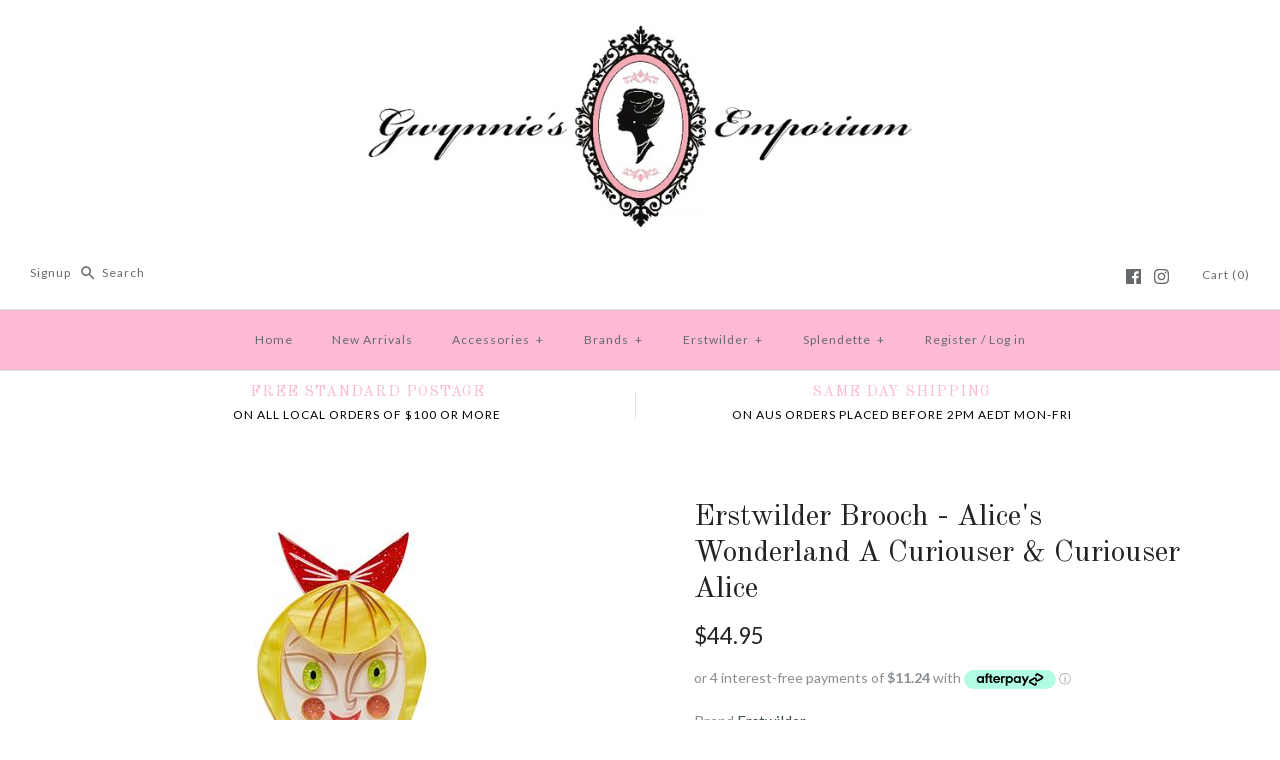

--- FILE ---
content_type: text/html; charset=utf-8
request_url: https://gwynnies.com.au/products/erstwilder-alices-wonderland-brooch-a-curiouser-curiouser-alice
body_size: 23435
content:
<!DOCTYPE html>
<html class="no-js">
<head>
  <!-- Symmetry 3.1.0 -->
  <meta charset="UTF-8">
  <meta http-equiv="X-UA-Compatible" content="IE=edge,chrome=1">
  <meta name="viewport" content="width=device-width,initial-scale=1.0" />
  <meta name="theme-color" content="#232323">
  
  
  
  <title>
    Erstwilder Brooch - Alice&#39;s Wonderland A Curiouser &amp; Curiouser Alice &ndash; Gwynnie&#39;s Emporium
  </title>
  
  <meta name="description" content="Part of our Alice&#39;s Wonderland collaboration with Kitschy Witch, this hand-assembled Alice in portrait brooch uses a colourful combination of resins and features hand-painted details. Pair her with the Golden Key earring or necklace, or any of the other wonderful pieces from the collection. STORY One cannot help it if " />
  
  <link rel="canonical" href="https://gwynnies.com.au/products/erstwilder-alices-wonderland-brooch-a-curiouser-curiouser-alice" />
  
  
<meta property="og:site_name" content="Gwynnie&#39;s Emporium" />

    <meta property="og:image" content="http://gwynnies.com.au/cdn/shop/products/GetImage.jpeg-90_1024x1024.jpg?v=1638759225" />
    <meta property="og:description" content="Part of our Alice&#39;s Wonderland collaboration with Kitschy Witch, this hand-assembled Alice in portrait brooch uses a colourful combination of..." />
    <meta property="og:title" content="Erstwilder Brooch - Alice&#39;s Wonderland A Curiouser &amp; Curiouser Alice - Gwynnie&#39;s Emporium" />
    <meta property="og:type" content="product" />
    <meta property="og:url" content="https://gwynnies.com.au/products/erstwilder-alices-wonderland-brooch-a-curiouser-curiouser-alice" />
    <meta property="og:price:amount" content="44.95" />
    <meta property="og:price:currency" content="AUD" />
    <meta property="og:availability" content="instock" />

  
 



  <meta name="twitter:card" content="summary">


  <meta name="twitter:title" content="Erstwilder Brooch - Alice&#39;s Wonderland A Curiouser &amp; Curiouser Alice">
  <meta name="twitter:description" content="
Part of our Alice&#39;s Wonderland collaboration with Kitschy Witch, this hand-assembled Alice in portrait brooch uses a colourful combination of resins and features hand-painted details. Pair her with t">
  <meta name="twitter:image" content="https://gwynnies.com.au/cdn/shop/products/GetImage.jpeg-90_600x600.jpg?v=1638759225">
  <meta name="twitter:image:width" content="600">
  <meta name="twitter:image:height" content="600">


  
  



<link href="//fonts.googleapis.com/css?family=Lato:400,700|Old+Standard+TT:400,700|Lora:400,700|Lato:400,700|Lato:400,700" rel="stylesheet" type="text/css">

  
  <link href="//gwynnies.com.au/cdn/shop/t/6/assets/styles.scss.css?v=129785256876634273391696281157" rel="stylesheet" type="text/css" media="all" />
  
  
  
  <script src="//ajax.googleapis.com/ajax/libs/jquery/1.8/jquery.min.js" type="text/javascript"></script>
  <script src="//gwynnies.com.au/cdn/shopifycloud/storefront/assets/themes_support/api.jquery-7ab1a3a4.js" type="text/javascript"></script>
<script>
  Shopify.money_format = "${{amount}}";
  window.theme = window.theme || {};
  theme.money_format = "${{amount}}";
  theme.productData = {};
  document.documentElement.className = document.documentElement.className.replace('no-js', '');
</script>

  <script>window.performance && window.performance.mark && window.performance.mark('shopify.content_for_header.start');</script><meta id="shopify-digital-wallet" name="shopify-digital-wallet" content="/2560859/digital_wallets/dialog">
<meta name="shopify-checkout-api-token" content="e808dc3e3cc5c860b0a8c83c0b581986">
<meta id="in-context-paypal-metadata" data-shop-id="2560859" data-venmo-supported="false" data-environment="production" data-locale="en_US" data-paypal-v4="true" data-currency="AUD">
<link rel="alternate" type="application/json+oembed" href="https://gwynnies.com.au/products/erstwilder-alices-wonderland-brooch-a-curiouser-curiouser-alice.oembed">
<script async="async" src="/checkouts/internal/preloads.js?locale=en-AU"></script>
<link rel="preconnect" href="https://shop.app" crossorigin="anonymous">
<script async="async" src="https://shop.app/checkouts/internal/preloads.js?locale=en-AU&shop_id=2560859" crossorigin="anonymous"></script>
<script id="apple-pay-shop-capabilities" type="application/json">{"shopId":2560859,"countryCode":"AU","currencyCode":"AUD","merchantCapabilities":["supports3DS"],"merchantId":"gid:\/\/shopify\/Shop\/2560859","merchantName":"Gwynnie's Emporium","requiredBillingContactFields":["postalAddress","email"],"requiredShippingContactFields":["postalAddress","email"],"shippingType":"shipping","supportedNetworks":["visa","masterCard","amex","jcb"],"total":{"type":"pending","label":"Gwynnie's Emporium","amount":"1.00"},"shopifyPaymentsEnabled":true,"supportsSubscriptions":true}</script>
<script id="shopify-features" type="application/json">{"accessToken":"e808dc3e3cc5c860b0a8c83c0b581986","betas":["rich-media-storefront-analytics"],"domain":"gwynnies.com.au","predictiveSearch":true,"shopId":2560859,"locale":"en"}</script>
<script>var Shopify = Shopify || {};
Shopify.shop = "gwynnies-emporium.myshopify.com";
Shopify.locale = "en";
Shopify.currency = {"active":"AUD","rate":"1.0"};
Shopify.country = "AU";
Shopify.theme = {"name":"Symmetry","id":175502021,"schema_name":"Symmetry","schema_version":"3.1.0","theme_store_id":568,"role":"main"};
Shopify.theme.handle = "null";
Shopify.theme.style = {"id":null,"handle":null};
Shopify.cdnHost = "gwynnies.com.au/cdn";
Shopify.routes = Shopify.routes || {};
Shopify.routes.root = "/";</script>
<script type="module">!function(o){(o.Shopify=o.Shopify||{}).modules=!0}(window);</script>
<script>!function(o){function n(){var o=[];function n(){o.push(Array.prototype.slice.apply(arguments))}return n.q=o,n}var t=o.Shopify=o.Shopify||{};t.loadFeatures=n(),t.autoloadFeatures=n()}(window);</script>
<script>
  window.ShopifyPay = window.ShopifyPay || {};
  window.ShopifyPay.apiHost = "shop.app\/pay";
  window.ShopifyPay.redirectState = null;
</script>
<script id="shop-js-analytics" type="application/json">{"pageType":"product"}</script>
<script defer="defer" async type="module" src="//gwynnies.com.au/cdn/shopifycloud/shop-js/modules/v2/client.init-shop-cart-sync_BApSsMSl.en.esm.js"></script>
<script defer="defer" async type="module" src="//gwynnies.com.au/cdn/shopifycloud/shop-js/modules/v2/chunk.common_CBoos6YZ.esm.js"></script>
<script type="module">
  await import("//gwynnies.com.au/cdn/shopifycloud/shop-js/modules/v2/client.init-shop-cart-sync_BApSsMSl.en.esm.js");
await import("//gwynnies.com.au/cdn/shopifycloud/shop-js/modules/v2/chunk.common_CBoos6YZ.esm.js");

  window.Shopify.SignInWithShop?.initShopCartSync?.({"fedCMEnabled":true,"windoidEnabled":true});

</script>
<script>
  window.Shopify = window.Shopify || {};
  if (!window.Shopify.featureAssets) window.Shopify.featureAssets = {};
  window.Shopify.featureAssets['shop-js'] = {"shop-cart-sync":["modules/v2/client.shop-cart-sync_DJczDl9f.en.esm.js","modules/v2/chunk.common_CBoos6YZ.esm.js"],"init-fed-cm":["modules/v2/client.init-fed-cm_BzwGC0Wi.en.esm.js","modules/v2/chunk.common_CBoos6YZ.esm.js"],"init-windoid":["modules/v2/client.init-windoid_BS26ThXS.en.esm.js","modules/v2/chunk.common_CBoos6YZ.esm.js"],"shop-cash-offers":["modules/v2/client.shop-cash-offers_DthCPNIO.en.esm.js","modules/v2/chunk.common_CBoos6YZ.esm.js","modules/v2/chunk.modal_Bu1hFZFC.esm.js"],"shop-button":["modules/v2/client.shop-button_D_JX508o.en.esm.js","modules/v2/chunk.common_CBoos6YZ.esm.js"],"init-shop-email-lookup-coordinator":["modules/v2/client.init-shop-email-lookup-coordinator_DFwWcvrS.en.esm.js","modules/v2/chunk.common_CBoos6YZ.esm.js"],"shop-toast-manager":["modules/v2/client.shop-toast-manager_tEhgP2F9.en.esm.js","modules/v2/chunk.common_CBoos6YZ.esm.js"],"shop-login-button":["modules/v2/client.shop-login-button_DwLgFT0K.en.esm.js","modules/v2/chunk.common_CBoos6YZ.esm.js","modules/v2/chunk.modal_Bu1hFZFC.esm.js"],"avatar":["modules/v2/client.avatar_BTnouDA3.en.esm.js"],"init-shop-cart-sync":["modules/v2/client.init-shop-cart-sync_BApSsMSl.en.esm.js","modules/v2/chunk.common_CBoos6YZ.esm.js"],"pay-button":["modules/v2/client.pay-button_BuNmcIr_.en.esm.js","modules/v2/chunk.common_CBoos6YZ.esm.js"],"init-shop-for-new-customer-accounts":["modules/v2/client.init-shop-for-new-customer-accounts_DrjXSI53.en.esm.js","modules/v2/client.shop-login-button_DwLgFT0K.en.esm.js","modules/v2/chunk.common_CBoos6YZ.esm.js","modules/v2/chunk.modal_Bu1hFZFC.esm.js"],"init-customer-accounts-sign-up":["modules/v2/client.init-customer-accounts-sign-up_TlVCiykN.en.esm.js","modules/v2/client.shop-login-button_DwLgFT0K.en.esm.js","modules/v2/chunk.common_CBoos6YZ.esm.js","modules/v2/chunk.modal_Bu1hFZFC.esm.js"],"shop-follow-button":["modules/v2/client.shop-follow-button_C5D3XtBb.en.esm.js","modules/v2/chunk.common_CBoos6YZ.esm.js","modules/v2/chunk.modal_Bu1hFZFC.esm.js"],"checkout-modal":["modules/v2/client.checkout-modal_8TC_1FUY.en.esm.js","modules/v2/chunk.common_CBoos6YZ.esm.js","modules/v2/chunk.modal_Bu1hFZFC.esm.js"],"init-customer-accounts":["modules/v2/client.init-customer-accounts_C0Oh2ljF.en.esm.js","modules/v2/client.shop-login-button_DwLgFT0K.en.esm.js","modules/v2/chunk.common_CBoos6YZ.esm.js","modules/v2/chunk.modal_Bu1hFZFC.esm.js"],"lead-capture":["modules/v2/client.lead-capture_Cq0gfm7I.en.esm.js","modules/v2/chunk.common_CBoos6YZ.esm.js","modules/v2/chunk.modal_Bu1hFZFC.esm.js"],"shop-login":["modules/v2/client.shop-login_BmtnoEUo.en.esm.js","modules/v2/chunk.common_CBoos6YZ.esm.js","modules/v2/chunk.modal_Bu1hFZFC.esm.js"],"payment-terms":["modules/v2/client.payment-terms_BHOWV7U_.en.esm.js","modules/v2/chunk.common_CBoos6YZ.esm.js","modules/v2/chunk.modal_Bu1hFZFC.esm.js"]};
</script>
<script>(function() {
  var isLoaded = false;
  function asyncLoad() {
    if (isLoaded) return;
    isLoaded = true;
    var urls = ["https:\/\/bot.kaktusapp.com\/storage\/js\/kaktus_bot-gwynnies-emporium.myshopify.com.js?ver=12\u0026shop=gwynnies-emporium.myshopify.com"];
    for (var i = 0; i < urls.length; i++) {
      var s = document.createElement('script');
      s.type = 'text/javascript';
      s.async = true;
      s.src = urls[i];
      var x = document.getElementsByTagName('script')[0];
      x.parentNode.insertBefore(s, x);
    }
  };
  if(window.attachEvent) {
    window.attachEvent('onload', asyncLoad);
  } else {
    window.addEventListener('load', asyncLoad, false);
  }
})();</script>
<script id="__st">var __st={"a":2560859,"offset":39600,"reqid":"0122e379-2d8b-45e0-bda0-5188e5cd07df-1768873636","pageurl":"gwynnies.com.au\/products\/erstwilder-alices-wonderland-brooch-a-curiouser-curiouser-alice","u":"6a88a4e453ae","p":"product","rtyp":"product","rid":6914916614255};</script>
<script>window.ShopifyPaypalV4VisibilityTracking = true;</script>
<script id="captcha-bootstrap">!function(){'use strict';const t='contact',e='account',n='new_comment',o=[[t,t],['blogs',n],['comments',n],[t,'customer']],c=[[e,'customer_login'],[e,'guest_login'],[e,'recover_customer_password'],[e,'create_customer']],r=t=>t.map((([t,e])=>`form[action*='/${t}']:not([data-nocaptcha='true']) input[name='form_type'][value='${e}']`)).join(','),a=t=>()=>t?[...document.querySelectorAll(t)].map((t=>t.form)):[];function s(){const t=[...o],e=r(t);return a(e)}const i='password',u='form_key',d=['recaptcha-v3-token','g-recaptcha-response','h-captcha-response',i],f=()=>{try{return window.sessionStorage}catch{return}},m='__shopify_v',_=t=>t.elements[u];function p(t,e,n=!1){try{const o=window.sessionStorage,c=JSON.parse(o.getItem(e)),{data:r}=function(t){const{data:e,action:n}=t;return t[m]||n?{data:e,action:n}:{data:t,action:n}}(c);for(const[e,n]of Object.entries(r))t.elements[e]&&(t.elements[e].value=n);n&&o.removeItem(e)}catch(o){console.error('form repopulation failed',{error:o})}}const l='form_type',E='cptcha';function T(t){t.dataset[E]=!0}const w=window,h=w.document,L='Shopify',v='ce_forms',y='captcha';let A=!1;((t,e)=>{const n=(g='f06e6c50-85a8-45c8-87d0-21a2b65856fe',I='https://cdn.shopify.com/shopifycloud/storefront-forms-hcaptcha/ce_storefront_forms_captcha_hcaptcha.v1.5.2.iife.js',D={infoText:'Protected by hCaptcha',privacyText:'Privacy',termsText:'Terms'},(t,e,n)=>{const o=w[L][v],c=o.bindForm;if(c)return c(t,g,e,D).then(n);var r;o.q.push([[t,g,e,D],n]),r=I,A||(h.body.append(Object.assign(h.createElement('script'),{id:'captcha-provider',async:!0,src:r})),A=!0)});var g,I,D;w[L]=w[L]||{},w[L][v]=w[L][v]||{},w[L][v].q=[],w[L][y]=w[L][y]||{},w[L][y].protect=function(t,e){n(t,void 0,e),T(t)},Object.freeze(w[L][y]),function(t,e,n,w,h,L){const[v,y,A,g]=function(t,e,n){const i=e?o:[],u=t?c:[],d=[...i,...u],f=r(d),m=r(i),_=r(d.filter((([t,e])=>n.includes(e))));return[a(f),a(m),a(_),s()]}(w,h,L),I=t=>{const e=t.target;return e instanceof HTMLFormElement?e:e&&e.form},D=t=>v().includes(t);t.addEventListener('submit',(t=>{const e=I(t);if(!e)return;const n=D(e)&&!e.dataset.hcaptchaBound&&!e.dataset.recaptchaBound,o=_(e),c=g().includes(e)&&(!o||!o.value);(n||c)&&t.preventDefault(),c&&!n&&(function(t){try{if(!f())return;!function(t){const e=f();if(!e)return;const n=_(t);if(!n)return;const o=n.value;o&&e.removeItem(o)}(t);const e=Array.from(Array(32),(()=>Math.random().toString(36)[2])).join('');!function(t,e){_(t)||t.append(Object.assign(document.createElement('input'),{type:'hidden',name:u})),t.elements[u].value=e}(t,e),function(t,e){const n=f();if(!n)return;const o=[...t.querySelectorAll(`input[type='${i}']`)].map((({name:t})=>t)),c=[...d,...o],r={};for(const[a,s]of new FormData(t).entries())c.includes(a)||(r[a]=s);n.setItem(e,JSON.stringify({[m]:1,action:t.action,data:r}))}(t,e)}catch(e){console.error('failed to persist form',e)}}(e),e.submit())}));const S=(t,e)=>{t&&!t.dataset[E]&&(n(t,e.some((e=>e===t))),T(t))};for(const o of['focusin','change'])t.addEventListener(o,(t=>{const e=I(t);D(e)&&S(e,y())}));const B=e.get('form_key'),M=e.get(l),P=B&&M;t.addEventListener('DOMContentLoaded',(()=>{const t=y();if(P)for(const e of t)e.elements[l].value===M&&p(e,B);[...new Set([...A(),...v().filter((t=>'true'===t.dataset.shopifyCaptcha))])].forEach((e=>S(e,t)))}))}(h,new URLSearchParams(w.location.search),n,t,e,['guest_login'])})(!0,!0)}();</script>
<script integrity="sha256-4kQ18oKyAcykRKYeNunJcIwy7WH5gtpwJnB7kiuLZ1E=" data-source-attribution="shopify.loadfeatures" defer="defer" src="//gwynnies.com.au/cdn/shopifycloud/storefront/assets/storefront/load_feature-a0a9edcb.js" crossorigin="anonymous"></script>
<script crossorigin="anonymous" defer="defer" src="//gwynnies.com.au/cdn/shopifycloud/storefront/assets/shopify_pay/storefront-65b4c6d7.js?v=20250812"></script>
<script data-source-attribution="shopify.dynamic_checkout.dynamic.init">var Shopify=Shopify||{};Shopify.PaymentButton=Shopify.PaymentButton||{isStorefrontPortableWallets:!0,init:function(){window.Shopify.PaymentButton.init=function(){};var t=document.createElement("script");t.src="https://gwynnies.com.au/cdn/shopifycloud/portable-wallets/latest/portable-wallets.en.js",t.type="module",document.head.appendChild(t)}};
</script>
<script data-source-attribution="shopify.dynamic_checkout.buyer_consent">
  function portableWalletsHideBuyerConsent(e){var t=document.getElementById("shopify-buyer-consent"),n=document.getElementById("shopify-subscription-policy-button");t&&n&&(t.classList.add("hidden"),t.setAttribute("aria-hidden","true"),n.removeEventListener("click",e))}function portableWalletsShowBuyerConsent(e){var t=document.getElementById("shopify-buyer-consent"),n=document.getElementById("shopify-subscription-policy-button");t&&n&&(t.classList.remove("hidden"),t.removeAttribute("aria-hidden"),n.addEventListener("click",e))}window.Shopify?.PaymentButton&&(window.Shopify.PaymentButton.hideBuyerConsent=portableWalletsHideBuyerConsent,window.Shopify.PaymentButton.showBuyerConsent=portableWalletsShowBuyerConsent);
</script>
<script data-source-attribution="shopify.dynamic_checkout.cart.bootstrap">document.addEventListener("DOMContentLoaded",(function(){function t(){return document.querySelector("shopify-accelerated-checkout-cart, shopify-accelerated-checkout")}if(t())Shopify.PaymentButton.init();else{new MutationObserver((function(e,n){t()&&(Shopify.PaymentButton.init(),n.disconnect())})).observe(document.body,{childList:!0,subtree:!0})}}));
</script>
<link id="shopify-accelerated-checkout-styles" rel="stylesheet" media="screen" href="https://gwynnies.com.au/cdn/shopifycloud/portable-wallets/latest/accelerated-checkout-backwards-compat.css" crossorigin="anonymous">
<style id="shopify-accelerated-checkout-cart">
        #shopify-buyer-consent {
  margin-top: 1em;
  display: inline-block;
  width: 100%;
}

#shopify-buyer-consent.hidden {
  display: none;
}

#shopify-subscription-policy-button {
  background: none;
  border: none;
  padding: 0;
  text-decoration: underline;
  font-size: inherit;
  cursor: pointer;
}

#shopify-subscription-policy-button::before {
  box-shadow: none;
}

      </style>

<script>window.performance && window.performance.mark && window.performance.mark('shopify.content_for_header.end');</script>
<script src="https://cdn.shopify.com/extensions/019bd5d8-446c-7ad9-8517-7a53459a3244/salepify-808/assets/free-gift.script.js" type="text/javascript" defer="defer"></script>
<link href="https://monorail-edge.shopifysvc.com" rel="dns-prefetch">
<script>(function(){if ("sendBeacon" in navigator && "performance" in window) {try {var session_token_from_headers = performance.getEntriesByType('navigation')[0].serverTiming.find(x => x.name == '_s').description;} catch {var session_token_from_headers = undefined;}var session_cookie_matches = document.cookie.match(/_shopify_s=([^;]*)/);var session_token_from_cookie = session_cookie_matches && session_cookie_matches.length === 2 ? session_cookie_matches[1] : "";var session_token = session_token_from_headers || session_token_from_cookie || "";function handle_abandonment_event(e) {var entries = performance.getEntries().filter(function(entry) {return /monorail-edge.shopifysvc.com/.test(entry.name);});if (!window.abandonment_tracked && entries.length === 0) {window.abandonment_tracked = true;var currentMs = Date.now();var navigation_start = performance.timing.navigationStart;var payload = {shop_id: 2560859,url: window.location.href,navigation_start,duration: currentMs - navigation_start,session_token,page_type: "product"};window.navigator.sendBeacon("https://monorail-edge.shopifysvc.com/v1/produce", JSON.stringify({schema_id: "online_store_buyer_site_abandonment/1.1",payload: payload,metadata: {event_created_at_ms: currentMs,event_sent_at_ms: currentMs}}));}}window.addEventListener('pagehide', handle_abandonment_event);}}());</script>
<script id="web-pixels-manager-setup">(function e(e,d,r,n,o){if(void 0===o&&(o={}),!Boolean(null===(a=null===(i=window.Shopify)||void 0===i?void 0:i.analytics)||void 0===a?void 0:a.replayQueue)){var i,a;window.Shopify=window.Shopify||{};var t=window.Shopify;t.analytics=t.analytics||{};var s=t.analytics;s.replayQueue=[],s.publish=function(e,d,r){return s.replayQueue.push([e,d,r]),!0};try{self.performance.mark("wpm:start")}catch(e){}var l=function(){var e={modern:/Edge?\/(1{2}[4-9]|1[2-9]\d|[2-9]\d{2}|\d{4,})\.\d+(\.\d+|)|Firefox\/(1{2}[4-9]|1[2-9]\d|[2-9]\d{2}|\d{4,})\.\d+(\.\d+|)|Chrom(ium|e)\/(9{2}|\d{3,})\.\d+(\.\d+|)|(Maci|X1{2}).+ Version\/(15\.\d+|(1[6-9]|[2-9]\d|\d{3,})\.\d+)([,.]\d+|)( \(\w+\)|)( Mobile\/\w+|) Safari\/|Chrome.+OPR\/(9{2}|\d{3,})\.\d+\.\d+|(CPU[ +]OS|iPhone[ +]OS|CPU[ +]iPhone|CPU IPhone OS|CPU iPad OS)[ +]+(15[._]\d+|(1[6-9]|[2-9]\d|\d{3,})[._]\d+)([._]\d+|)|Android:?[ /-](13[3-9]|1[4-9]\d|[2-9]\d{2}|\d{4,})(\.\d+|)(\.\d+|)|Android.+Firefox\/(13[5-9]|1[4-9]\d|[2-9]\d{2}|\d{4,})\.\d+(\.\d+|)|Android.+Chrom(ium|e)\/(13[3-9]|1[4-9]\d|[2-9]\d{2}|\d{4,})\.\d+(\.\d+|)|SamsungBrowser\/([2-9]\d|\d{3,})\.\d+/,legacy:/Edge?\/(1[6-9]|[2-9]\d|\d{3,})\.\d+(\.\d+|)|Firefox\/(5[4-9]|[6-9]\d|\d{3,})\.\d+(\.\d+|)|Chrom(ium|e)\/(5[1-9]|[6-9]\d|\d{3,})\.\d+(\.\d+|)([\d.]+$|.*Safari\/(?![\d.]+ Edge\/[\d.]+$))|(Maci|X1{2}).+ Version\/(10\.\d+|(1[1-9]|[2-9]\d|\d{3,})\.\d+)([,.]\d+|)( \(\w+\)|)( Mobile\/\w+|) Safari\/|Chrome.+OPR\/(3[89]|[4-9]\d|\d{3,})\.\d+\.\d+|(CPU[ +]OS|iPhone[ +]OS|CPU[ +]iPhone|CPU IPhone OS|CPU iPad OS)[ +]+(10[._]\d+|(1[1-9]|[2-9]\d|\d{3,})[._]\d+)([._]\d+|)|Android:?[ /-](13[3-9]|1[4-9]\d|[2-9]\d{2}|\d{4,})(\.\d+|)(\.\d+|)|Mobile Safari.+OPR\/([89]\d|\d{3,})\.\d+\.\d+|Android.+Firefox\/(13[5-9]|1[4-9]\d|[2-9]\d{2}|\d{4,})\.\d+(\.\d+|)|Android.+Chrom(ium|e)\/(13[3-9]|1[4-9]\d|[2-9]\d{2}|\d{4,})\.\d+(\.\d+|)|Android.+(UC? ?Browser|UCWEB|U3)[ /]?(15\.([5-9]|\d{2,})|(1[6-9]|[2-9]\d|\d{3,})\.\d+)\.\d+|SamsungBrowser\/(5\.\d+|([6-9]|\d{2,})\.\d+)|Android.+MQ{2}Browser\/(14(\.(9|\d{2,})|)|(1[5-9]|[2-9]\d|\d{3,})(\.\d+|))(\.\d+|)|K[Aa][Ii]OS\/(3\.\d+|([4-9]|\d{2,})\.\d+)(\.\d+|)/},d=e.modern,r=e.legacy,n=navigator.userAgent;return n.match(d)?"modern":n.match(r)?"legacy":"unknown"}(),u="modern"===l?"modern":"legacy",c=(null!=n?n:{modern:"",legacy:""})[u],f=function(e){return[e.baseUrl,"/wpm","/b",e.hashVersion,"modern"===e.buildTarget?"m":"l",".js"].join("")}({baseUrl:d,hashVersion:r,buildTarget:u}),m=function(e){var d=e.version,r=e.bundleTarget,n=e.surface,o=e.pageUrl,i=e.monorailEndpoint;return{emit:function(e){var a=e.status,t=e.errorMsg,s=(new Date).getTime(),l=JSON.stringify({metadata:{event_sent_at_ms:s},events:[{schema_id:"web_pixels_manager_load/3.1",payload:{version:d,bundle_target:r,page_url:o,status:a,surface:n,error_msg:t},metadata:{event_created_at_ms:s}}]});if(!i)return console&&console.warn&&console.warn("[Web Pixels Manager] No Monorail endpoint provided, skipping logging."),!1;try{return self.navigator.sendBeacon.bind(self.navigator)(i,l)}catch(e){}var u=new XMLHttpRequest;try{return u.open("POST",i,!0),u.setRequestHeader("Content-Type","text/plain"),u.send(l),!0}catch(e){return console&&console.warn&&console.warn("[Web Pixels Manager] Got an unhandled error while logging to Monorail."),!1}}}}({version:r,bundleTarget:l,surface:e.surface,pageUrl:self.location.href,monorailEndpoint:e.monorailEndpoint});try{o.browserTarget=l,function(e){var d=e.src,r=e.async,n=void 0===r||r,o=e.onload,i=e.onerror,a=e.sri,t=e.scriptDataAttributes,s=void 0===t?{}:t,l=document.createElement("script"),u=document.querySelector("head"),c=document.querySelector("body");if(l.async=n,l.src=d,a&&(l.integrity=a,l.crossOrigin="anonymous"),s)for(var f in s)if(Object.prototype.hasOwnProperty.call(s,f))try{l.dataset[f]=s[f]}catch(e){}if(o&&l.addEventListener("load",o),i&&l.addEventListener("error",i),u)u.appendChild(l);else{if(!c)throw new Error("Did not find a head or body element to append the script");c.appendChild(l)}}({src:f,async:!0,onload:function(){if(!function(){var e,d;return Boolean(null===(d=null===(e=window.Shopify)||void 0===e?void 0:e.analytics)||void 0===d?void 0:d.initialized)}()){var d=window.webPixelsManager.init(e)||void 0;if(d){var r=window.Shopify.analytics;r.replayQueue.forEach((function(e){var r=e[0],n=e[1],o=e[2];d.publishCustomEvent(r,n,o)})),r.replayQueue=[],r.publish=d.publishCustomEvent,r.visitor=d.visitor,r.initialized=!0}}},onerror:function(){return m.emit({status:"failed",errorMsg:"".concat(f," has failed to load")})},sri:function(e){var d=/^sha384-[A-Za-z0-9+/=]+$/;return"string"==typeof e&&d.test(e)}(c)?c:"",scriptDataAttributes:o}),m.emit({status:"loading"})}catch(e){m.emit({status:"failed",errorMsg:(null==e?void 0:e.message)||"Unknown error"})}}})({shopId: 2560859,storefrontBaseUrl: "https://gwynnies.com.au",extensionsBaseUrl: "https://extensions.shopifycdn.com/cdn/shopifycloud/web-pixels-manager",monorailEndpoint: "https://monorail-edge.shopifysvc.com/unstable/produce_batch",surface: "storefront-renderer",enabledBetaFlags: ["2dca8a86"],webPixelsConfigList: [{"id":"2000847128","configuration":"{\"subdomain\": \"gwynnies-emporium\"}","eventPayloadVersion":"v1","runtimeContext":"STRICT","scriptVersion":"7c43d34f3733b2440dd44bce7edbeb00","type":"APP","apiClientId":1615517,"privacyPurposes":["ANALYTICS","MARKETING","SALE_OF_DATA"],"dataSharingAdjustments":{"protectedCustomerApprovalScopes":["read_customer_address","read_customer_email","read_customer_name","read_customer_personal_data","read_customer_phone"]}},{"id":"shopify-app-pixel","configuration":"{}","eventPayloadVersion":"v1","runtimeContext":"STRICT","scriptVersion":"0450","apiClientId":"shopify-pixel","type":"APP","privacyPurposes":["ANALYTICS","MARKETING"]},{"id":"shopify-custom-pixel","eventPayloadVersion":"v1","runtimeContext":"LAX","scriptVersion":"0450","apiClientId":"shopify-pixel","type":"CUSTOM","privacyPurposes":["ANALYTICS","MARKETING"]}],isMerchantRequest: false,initData: {"shop":{"name":"Gwynnie's Emporium","paymentSettings":{"currencyCode":"AUD"},"myshopifyDomain":"gwynnies-emporium.myshopify.com","countryCode":"AU","storefrontUrl":"https:\/\/gwynnies.com.au"},"customer":null,"cart":null,"checkout":null,"productVariants":[{"price":{"amount":44.95,"currencyCode":"AUD"},"product":{"title":"Erstwilder Brooch - Alice's Wonderland A Curiouser \u0026 Curiouser Alice","vendor":"Erstwilder","id":"6914916614255","untranslatedTitle":"Erstwilder Brooch - Alice's Wonderland A Curiouser \u0026 Curiouser Alice","url":"\/products\/erstwilder-alices-wonderland-brooch-a-curiouser-curiouser-alice","type":"Brooches"},"id":"40673693073519","image":{"src":"\/\/gwynnies.com.au\/cdn\/shop\/products\/GetImage.jpeg-90.jpg?v=1638759225"},"sku":"","title":"Default Title","untranslatedTitle":"Default Title"}],"purchasingCompany":null},},"https://gwynnies.com.au/cdn","fcfee988w5aeb613cpc8e4bc33m6693e112",{"modern":"","legacy":""},{"shopId":"2560859","storefrontBaseUrl":"https:\/\/gwynnies.com.au","extensionBaseUrl":"https:\/\/extensions.shopifycdn.com\/cdn\/shopifycloud\/web-pixels-manager","surface":"storefront-renderer","enabledBetaFlags":"[\"2dca8a86\"]","isMerchantRequest":"false","hashVersion":"fcfee988w5aeb613cpc8e4bc33m6693e112","publish":"custom","events":"[[\"page_viewed\",{}],[\"product_viewed\",{\"productVariant\":{\"price\":{\"amount\":44.95,\"currencyCode\":\"AUD\"},\"product\":{\"title\":\"Erstwilder Brooch - Alice's Wonderland A Curiouser \u0026 Curiouser Alice\",\"vendor\":\"Erstwilder\",\"id\":\"6914916614255\",\"untranslatedTitle\":\"Erstwilder Brooch - Alice's Wonderland A Curiouser \u0026 Curiouser Alice\",\"url\":\"\/products\/erstwilder-alices-wonderland-brooch-a-curiouser-curiouser-alice\",\"type\":\"Brooches\"},\"id\":\"40673693073519\",\"image\":{\"src\":\"\/\/gwynnies.com.au\/cdn\/shop\/products\/GetImage.jpeg-90.jpg?v=1638759225\"},\"sku\":\"\",\"title\":\"Default Title\",\"untranslatedTitle\":\"Default Title\"}}]]"});</script><script>
  window.ShopifyAnalytics = window.ShopifyAnalytics || {};
  window.ShopifyAnalytics.meta = window.ShopifyAnalytics.meta || {};
  window.ShopifyAnalytics.meta.currency = 'AUD';
  var meta = {"product":{"id":6914916614255,"gid":"gid:\/\/shopify\/Product\/6914916614255","vendor":"Erstwilder","type":"Brooches","handle":"erstwilder-alices-wonderland-brooch-a-curiouser-curiouser-alice","variants":[{"id":40673693073519,"price":4495,"name":"Erstwilder Brooch - Alice's Wonderland A Curiouser \u0026 Curiouser Alice","public_title":null,"sku":""}],"remote":false},"page":{"pageType":"product","resourceType":"product","resourceId":6914916614255,"requestId":"0122e379-2d8b-45e0-bda0-5188e5cd07df-1768873636"}};
  for (var attr in meta) {
    window.ShopifyAnalytics.meta[attr] = meta[attr];
  }
</script>
<script class="analytics">
  (function () {
    var customDocumentWrite = function(content) {
      var jquery = null;

      if (window.jQuery) {
        jquery = window.jQuery;
      } else if (window.Checkout && window.Checkout.$) {
        jquery = window.Checkout.$;
      }

      if (jquery) {
        jquery('body').append(content);
      }
    };

    var hasLoggedConversion = function(token) {
      if (token) {
        return document.cookie.indexOf('loggedConversion=' + token) !== -1;
      }
      return false;
    }

    var setCookieIfConversion = function(token) {
      if (token) {
        var twoMonthsFromNow = new Date(Date.now());
        twoMonthsFromNow.setMonth(twoMonthsFromNow.getMonth() + 2);

        document.cookie = 'loggedConversion=' + token + '; expires=' + twoMonthsFromNow;
      }
    }

    var trekkie = window.ShopifyAnalytics.lib = window.trekkie = window.trekkie || [];
    if (trekkie.integrations) {
      return;
    }
    trekkie.methods = [
      'identify',
      'page',
      'ready',
      'track',
      'trackForm',
      'trackLink'
    ];
    trekkie.factory = function(method) {
      return function() {
        var args = Array.prototype.slice.call(arguments);
        args.unshift(method);
        trekkie.push(args);
        return trekkie;
      };
    };
    for (var i = 0; i < trekkie.methods.length; i++) {
      var key = trekkie.methods[i];
      trekkie[key] = trekkie.factory(key);
    }
    trekkie.load = function(config) {
      trekkie.config = config || {};
      trekkie.config.initialDocumentCookie = document.cookie;
      var first = document.getElementsByTagName('script')[0];
      var script = document.createElement('script');
      script.type = 'text/javascript';
      script.onerror = function(e) {
        var scriptFallback = document.createElement('script');
        scriptFallback.type = 'text/javascript';
        scriptFallback.onerror = function(error) {
                var Monorail = {
      produce: function produce(monorailDomain, schemaId, payload) {
        var currentMs = new Date().getTime();
        var event = {
          schema_id: schemaId,
          payload: payload,
          metadata: {
            event_created_at_ms: currentMs,
            event_sent_at_ms: currentMs
          }
        };
        return Monorail.sendRequest("https://" + monorailDomain + "/v1/produce", JSON.stringify(event));
      },
      sendRequest: function sendRequest(endpointUrl, payload) {
        // Try the sendBeacon API
        if (window && window.navigator && typeof window.navigator.sendBeacon === 'function' && typeof window.Blob === 'function' && !Monorail.isIos12()) {
          var blobData = new window.Blob([payload], {
            type: 'text/plain'
          });

          if (window.navigator.sendBeacon(endpointUrl, blobData)) {
            return true;
          } // sendBeacon was not successful

        } // XHR beacon

        var xhr = new XMLHttpRequest();

        try {
          xhr.open('POST', endpointUrl);
          xhr.setRequestHeader('Content-Type', 'text/plain');
          xhr.send(payload);
        } catch (e) {
          console.log(e);
        }

        return false;
      },
      isIos12: function isIos12() {
        return window.navigator.userAgent.lastIndexOf('iPhone; CPU iPhone OS 12_') !== -1 || window.navigator.userAgent.lastIndexOf('iPad; CPU OS 12_') !== -1;
      }
    };
    Monorail.produce('monorail-edge.shopifysvc.com',
      'trekkie_storefront_load_errors/1.1',
      {shop_id: 2560859,
      theme_id: 175502021,
      app_name: "storefront",
      context_url: window.location.href,
      source_url: "//gwynnies.com.au/cdn/s/trekkie.storefront.cd680fe47e6c39ca5d5df5f0a32d569bc48c0f27.min.js"});

        };
        scriptFallback.async = true;
        scriptFallback.src = '//gwynnies.com.au/cdn/s/trekkie.storefront.cd680fe47e6c39ca5d5df5f0a32d569bc48c0f27.min.js';
        first.parentNode.insertBefore(scriptFallback, first);
      };
      script.async = true;
      script.src = '//gwynnies.com.au/cdn/s/trekkie.storefront.cd680fe47e6c39ca5d5df5f0a32d569bc48c0f27.min.js';
      first.parentNode.insertBefore(script, first);
    };
    trekkie.load(
      {"Trekkie":{"appName":"storefront","development":false,"defaultAttributes":{"shopId":2560859,"isMerchantRequest":null,"themeId":175502021,"themeCityHash":"768113199550777893","contentLanguage":"en","currency":"AUD","eventMetadataId":"494883b7-82ce-4f9e-a0d9-9858e0222cc5"},"isServerSideCookieWritingEnabled":true,"monorailRegion":"shop_domain","enabledBetaFlags":["65f19447"]},"Session Attribution":{},"S2S":{"facebookCapiEnabled":true,"source":"trekkie-storefront-renderer","apiClientId":580111}}
    );

    var loaded = false;
    trekkie.ready(function() {
      if (loaded) return;
      loaded = true;

      window.ShopifyAnalytics.lib = window.trekkie;

      var originalDocumentWrite = document.write;
      document.write = customDocumentWrite;
      try { window.ShopifyAnalytics.merchantGoogleAnalytics.call(this); } catch(error) {};
      document.write = originalDocumentWrite;

      window.ShopifyAnalytics.lib.page(null,{"pageType":"product","resourceType":"product","resourceId":6914916614255,"requestId":"0122e379-2d8b-45e0-bda0-5188e5cd07df-1768873636","shopifyEmitted":true});

      var match = window.location.pathname.match(/checkouts\/(.+)\/(thank_you|post_purchase)/)
      var token = match? match[1]: undefined;
      if (!hasLoggedConversion(token)) {
        setCookieIfConversion(token);
        window.ShopifyAnalytics.lib.track("Viewed Product",{"currency":"AUD","variantId":40673693073519,"productId":6914916614255,"productGid":"gid:\/\/shopify\/Product\/6914916614255","name":"Erstwilder Brooch - Alice's Wonderland A Curiouser \u0026 Curiouser Alice","price":"44.95","sku":"","brand":"Erstwilder","variant":null,"category":"Brooches","nonInteraction":true,"remote":false},undefined,undefined,{"shopifyEmitted":true});
      window.ShopifyAnalytics.lib.track("monorail:\/\/trekkie_storefront_viewed_product\/1.1",{"currency":"AUD","variantId":40673693073519,"productId":6914916614255,"productGid":"gid:\/\/shopify\/Product\/6914916614255","name":"Erstwilder Brooch - Alice's Wonderland A Curiouser \u0026 Curiouser Alice","price":"44.95","sku":"","brand":"Erstwilder","variant":null,"category":"Brooches","nonInteraction":true,"remote":false,"referer":"https:\/\/gwynnies.com.au\/products\/erstwilder-alices-wonderland-brooch-a-curiouser-curiouser-alice"});
      }
    });


        var eventsListenerScript = document.createElement('script');
        eventsListenerScript.async = true;
        eventsListenerScript.src = "//gwynnies.com.au/cdn/shopifycloud/storefront/assets/shop_events_listener-3da45d37.js";
        document.getElementsByTagName('head')[0].appendChild(eventsListenerScript);

})();</script>
<script
  defer
  src="https://gwynnies.com.au/cdn/shopifycloud/perf-kit/shopify-perf-kit-3.0.4.min.js"
  data-application="storefront-renderer"
  data-shop-id="2560859"
  data-render-region="gcp-us-central1"
  data-page-type="product"
  data-theme-instance-id="175502021"
  data-theme-name="Symmetry"
  data-theme-version="3.1.0"
  data-monorail-region="shop_domain"
  data-resource-timing-sampling-rate="10"
  data-shs="true"
  data-shs-beacon="true"
  data-shs-export-with-fetch="true"
  data-shs-logs-sample-rate="1"
  data-shs-beacon-endpoint="https://gwynnies.com.au/api/collect"
></script>
</head>

<body class="template-product">
  
  <div id="shopify-section-header" class="shopify-section"><style type="text/css">
  .logo img {
    width: 600px;
  }
</style>



<div data-section-type="header">
  <div id="pageheader">

    

    <div id="mobile-header" class="cf">
      <button class="notabutton mobile-nav-toggle"><span></span><span></span><span></span></button>
      
    <div class="logo">
      <a href="/" title="Gwynnie&#39;s Emporium">
        
        
        <img src="//gwynnies.com.au/cdn/shop/files/logo_1200x.png?v=1613687136" alt="" />
        
      </a>
    </div><!-- /#logo -->
    
      <a href="/cart" class="cart-count ">
        <svg fill="#000000" height="24" viewBox="0 0 24 24" width="24" xmlns="http://www.w3.org/2000/svg">
  <title>Cart</title>
  <path d="M0 0h24v24H0z" fill="none"/>
  <path d="M17.21 9l-4.38-6.56c-.19-.28-.51-.42-.83-.42-.32 0-.64.14-.83.43L6.79 9H2c-.55 0-1 .45-1 1 0 .09.01.18.04.27l2.54 9.27c.23.84 1 1.46 1.92 1.46h13c.92 0 1.69-.62 1.93-1.46l2.54-9.27L23 10c0-.55-.45-1-1-1h-4.79zM9 9l3-4.4L15 9H9zm3 8c-1.1 0-2-.9-2-2s.9-2 2-2 2 .9 2 2-.9 2-2 2z"/>
</svg> <span class="beside-svg">(0)</span>
      </a>
    </div>

    <div class="logo-area logo-pos-above cf">

      <div class="container">
    <div class="logo">
      <a href="/" title="Gwynnie&#39;s Emporium">
        
        
        <img src="//gwynnies.com.au/cdn/shop/files/logo_1200x.png?v=1613687136" alt="" />
        
      </a>
    </div><!-- /#logo -->
    </div>

      <div class="util-area">
        <div class="search-box elegant-input">
          
          <div class="signup-reveal-area">
            <a class="signup-reveal" href="#">Signup</a>
            <div class="signup-form-cont">
  <div class="signup-form">
    <form method="post" action="/contact#contact_form" id="contact_form" accept-charset="UTF-8" class="contact-form"><input type="hidden" name="form_type" value="customer" /><input type="hidden" name="utf8" value="✓" />
    
    <input type="hidden" id="contact_tags" name="contact[tags]" value="prospect,newsletter"/>
    <label for="mailinglist_email">Signup for our newsletter</label>
    <span class="input-block">
      <input type="email" placeholder="Email Address" class="required" value="" id="mailinglist_email" name="contact[email]" /><button class="compact" type="submit"><svg fill="#000000" height="24" viewBox="0 0 24 24" width="24" xmlns="http://www.w3.org/2000/svg">
  <title>Right</title>
  <path d="M8.59 16.34l4.58-4.59-4.58-4.59L10 5.75l6 6-6 6z"/><path d="M0-.25h24v24H0z" fill="none"/>
</svg></button>
    </span>
    
    
    </form>
  </div>
</div>
          </div>
          

          <form class="search-form" action="/search" method="get">
            <svg fill="#000000" height="24" viewBox="0 0 24 24" width="24" xmlns="http://www.w3.org/2000/svg">
  <title>Search</title>
  <path d="M15.5 14h-.79l-.28-.27C15.41 12.59 16 11.11 16 9.5 16 5.91 13.09 3 9.5 3S3 5.91 3 9.5 5.91 16 9.5 16c1.61 0 3.09-.59 4.23-1.57l.27.28v.79l5 4.99L20.49 19l-4.99-5zm-6 0C7.01 14 5 11.99 5 9.5S7.01 5 9.5 5 14 7.01 14 9.5 11.99 14 9.5 14z"/>
  <path d="M0 0h24v24H0z" fill="none"/>
</svg>
            <input type="text" name="q" placeholder="Search" autocomplete="off"/>
            <input type="submit" value="&rarr;" />
            <input type="hidden" name="type" value="product,page" />
          </form>
        </div>

        <div class="utils">
          
          <div class="social-links">
  <ul>
    
    
    <li><a title="Facebook" class="facebook" target="_blank" href="https://facebook.com/Gwynnies"><svg width="48px" height="48px" viewBox="0 0 48 48" version="1.1" xmlns="http://www.w3.org/2000/svg" xmlns:xlink="http://www.w3.org/1999/xlink">
    <title>Facebook</title>
    <defs></defs>
    <g id="Icons" stroke="none" stroke-width="1" fill="none" fill-rule="evenodd">
        <g id="Black" transform="translate(-325.000000, -295.000000)" fill="#000000">
            <path d="M350.638355,343 L327.649232,343 C326.185673,343 325,341.813592 325,340.350603 L325,297.649211 C325,296.18585 326.185859,295 327.649232,295 L370.350955,295 C371.813955,295 373,296.18585 373,297.649211 L373,340.350603 C373,341.813778 371.813769,343 370.350955,343 L358.119305,343 L358.119305,324.411755 L364.358521,324.411755 L365.292755,317.167586 L358.119305,317.167586 L358.119305,312.542641 C358.119305,310.445287 358.701712,309.01601 361.70929,309.01601 L365.545311,309.014333 L365.545311,302.535091 C364.881886,302.446808 362.604784,302.24957 359.955552,302.24957 C354.424834,302.24957 350.638355,305.625526 350.638355,311.825209 L350.638355,317.167586 L344.383122,317.167586 L344.383122,324.411755 L350.638355,324.411755 L350.638355,343 L350.638355,343 Z" id="Facebook"></path>
        </g>
        <g id="Credit" transform="translate(-1417.000000, -472.000000)"></g>
    </g>
</svg></a></li>
    
    
    
    
    <li><a title="Instagram" class="instagram" target="_blank" href="https://instagram.com/gwynnies"><svg width="48px" height="48px" viewBox="0 0 48 48" version="1.1" xmlns="http://www.w3.org/2000/svg" xmlns:xlink="http://www.w3.org/1999/xlink">
    <title>Instagram</title>
    <defs></defs>
    <g id="Icons" stroke="none" stroke-width="1" fill="none" fill-rule="evenodd">
        <g id="Black" transform="translate(-642.000000, -295.000000)" fill="#000000">
            <path d="M666.000048,295 C659.481991,295 658.664686,295.027628 656.104831,295.144427 C653.550311,295.260939 651.805665,295.666687 650.279088,296.260017 C648.700876,296.873258 647.362454,297.693897 646.028128,299.028128 C644.693897,300.362454 643.873258,301.700876 643.260017,303.279088 C642.666687,304.805665 642.260939,306.550311 642.144427,309.104831 C642.027628,311.664686 642,312.481991 642,319.000048 C642,325.518009 642.027628,326.335314 642.144427,328.895169 C642.260939,331.449689 642.666687,333.194335 643.260017,334.720912 C643.873258,336.299124 644.693897,337.637546 646.028128,338.971872 C647.362454,340.306103 648.700876,341.126742 650.279088,341.740079 C651.805665,342.333313 653.550311,342.739061 656.104831,342.855573 C658.664686,342.972372 659.481991,343 666.000048,343 C672.518009,343 673.335314,342.972372 675.895169,342.855573 C678.449689,342.739061 680.194335,342.333313 681.720912,341.740079 C683.299124,341.126742 684.637546,340.306103 685.971872,338.971872 C687.306103,337.637546 688.126742,336.299124 688.740079,334.720912 C689.333313,333.194335 689.739061,331.449689 689.855573,328.895169 C689.972372,326.335314 690,325.518009 690,319.000048 C690,312.481991 689.972372,311.664686 689.855573,309.104831 C689.739061,306.550311 689.333313,304.805665 688.740079,303.279088 C688.126742,301.700876 687.306103,300.362454 685.971872,299.028128 C684.637546,297.693897 683.299124,296.873258 681.720912,296.260017 C680.194335,295.666687 678.449689,295.260939 675.895169,295.144427 C673.335314,295.027628 672.518009,295 666.000048,295 Z M666.000048,299.324317 C672.40826,299.324317 673.167356,299.348801 675.69806,299.464266 C678.038036,299.570966 679.308818,299.961946 680.154513,300.290621 C681.274771,300.725997 682.074262,301.246066 682.91405,302.08595 C683.753934,302.925738 684.274003,303.725229 684.709379,304.845487 C685.038054,305.691182 685.429034,306.961964 685.535734,309.30194 C685.651199,311.832644 685.675683,312.59174 685.675683,319.000048 C685.675683,325.40826 685.651199,326.167356 685.535734,328.69806 C685.429034,331.038036 685.038054,332.308818 684.709379,333.154513 C684.274003,334.274771 683.753934,335.074262 682.91405,335.91405 C682.074262,336.753934 681.274771,337.274003 680.154513,337.709379 C679.308818,338.038054 678.038036,338.429034 675.69806,338.535734 C673.167737,338.651199 672.408736,338.675683 666.000048,338.675683 C659.591264,338.675683 658.832358,338.651199 656.30194,338.535734 C653.961964,338.429034 652.691182,338.038054 651.845487,337.709379 C650.725229,337.274003 649.925738,336.753934 649.08595,335.91405 C648.246161,335.074262 647.725997,334.274771 647.290621,333.154513 C646.961946,332.308818 646.570966,331.038036 646.464266,328.69806 C646.348801,326.167356 646.324317,325.40826 646.324317,319.000048 C646.324317,312.59174 646.348801,311.832644 646.464266,309.30194 C646.570966,306.961964 646.961946,305.691182 647.290621,304.845487 C647.725997,303.725229 648.246066,302.925738 649.08595,302.08595 C649.925738,301.246066 650.725229,300.725997 651.845487,300.290621 C652.691182,299.961946 653.961964,299.570966 656.30194,299.464266 C658.832644,299.348801 659.59174,299.324317 666.000048,299.324317 Z M666.000048,306.675683 C659.193424,306.675683 653.675683,312.193424 653.675683,319.000048 C653.675683,325.806576 659.193424,331.324317 666.000048,331.324317 C672.806576,331.324317 678.324317,325.806576 678.324317,319.000048 C678.324317,312.193424 672.806576,306.675683 666.000048,306.675683 Z M666.000048,327 C661.581701,327 658,323.418299 658,319.000048 C658,314.581701 661.581701,311 666.000048,311 C670.418299,311 674,314.581701 674,319.000048 C674,323.418299 670.418299,327 666.000048,327 Z M681.691284,306.188768 C681.691284,307.779365 680.401829,309.068724 678.811232,309.068724 C677.22073,309.068724 675.931276,307.779365 675.931276,306.188768 C675.931276,304.598171 677.22073,303.308716 678.811232,303.308716 C680.401829,303.308716 681.691284,304.598171 681.691284,306.188768 Z" id="Instagram"></path>
        </g>
        <g id="Credit" transform="translate(-1734.000000, -472.000000)"></g>
    </g>
</svg></a></li>
    
    
    
    
    
  </ul>
</div>
          

          <div class="cart-summary">
            <a href="/cart" class="cart-count ">
              Cart (0)
            </a>

            
          </div>
        </div><!-- /.utils -->
      </div><!-- /.util-area -->

      

    </div><!-- /.logo-area -->
  </div><!-- /#pageheader -->

  
  

  <div id="main-nav" class="nav-row ">
    <div class="mobile-features">
      <form class="mobile-search" action="/search" method="get">
        <i></i>
        <input type="text" name="q" placeholder="Search"/>
        <button type="submit" class="notabutton"><svg fill="#000000" height="24" viewBox="0 0 24 24" width="24" xmlns="http://www.w3.org/2000/svg">
  <title>Search</title>
  <path d="M15.5 14h-.79l-.28-.27C15.41 12.59 16 11.11 16 9.5 16 5.91 13.09 3 9.5 3S3 5.91 3 9.5 5.91 16 9.5 16c1.61 0 3.09-.59 4.23-1.57l.27.28v.79l5 4.99L20.49 19l-4.99-5zm-6 0C7.01 14 5 11.99 5 9.5S7.01 5 9.5 5 14 7.01 14 9.5 11.99 14 9.5 14z"/>
  <path d="M0 0h24v24H0z" fill="none"/>
</svg></button>
      </form>
    </div>
    <div class="multi-level-nav">
  <div class="tier-1">
    






<ul data-menu-handle="main-menu">

    <li>
        <a href="/">Home</a>
        
        
        
        
        





  
  
  
  


    </li>

    <li>
        <a href="/collections/new-arrivals">New Arrivals</a>
        
        
        
        
        





  
  
  
  


    </li>

    <li>
        <a href="/collections/accessories">Accessories</a>
        
        
        
        
        






<ul data-menu-handle="accessories">

    <li>
        <a href="/collections/handbags">Handbags & Purses</a>
        
        
        
        
        





  
  
  
  


    </li>

    <li>
        <a href="/collections/hair-accessories">Hair  Accessories</a>
        
        
        
        
        





  
  
  
  


    </li>

    <li>
        <a href="/collections/belts">Belts</a>
        
        
        
        
        





  
  
  
  


    </li>

    <li>
        <a href="/collections/jewellry">Jewellery</a>
        
        
        
        
        





  
  
  
  


    </li>

    <li>
        <a href="/collections/other-accessories">Other Accessories</a>
        
        
        
        
        





  
  
  
  


    </li>

</ul>


    </li>

    <li>
        <a href="/collections/brands">Brands</a>
        
        
        
        
        






<ul data-menu-handle="brands">

    <li>
        <a href="/collections/gwynnies">Gwynnie's </a>
        
        
        
        
        





  
  
  
  


    </li>

    <li>
        <a href="/collections/splendette">Splendette</a>
        
        
        
        
        






<ul data-menu-handle="splendette">

    <li>
        <a href="/collections/splendette-classic-bangles">Bangles | Medium Classic Size</a>
        
        
        
        
        





  
  
  
  


    </li>

    <li>
        <a href="/collections/splendette-duchess-bangles">Bangles | Larger Duchess Size</a>
        
        
        
        
        





  
  
  
  


    </li>

    <li>
        <a href="/collections/splendette-earrings">Earrings</a>
        
        
        
        
        





  
  
  
  


    </li>

    <li>
        <a href="/collections/splendette-necklaces">Necklaces</a>
        
        
        
        
        





  
  
  
  


    </li>

    <li>
        <a href="/collections/splendette-other">Other</a>
        
        
        
        
        





  
  
  
  


    </li>

    <li>
        <a href="/collections/splendette-pre-orders">NEW Splendette Western</a>
        
        
        
        
        





  
  
  
  


    </li>

</ul>


    </li>

    <li>
        <a href="/collections/erstwilder">Erstwilder</a>
        
        
        
        
        






<ul data-menu-handle="erstwilder">

    <li>
        <a href="/collections/erstwilder-brooch">Brooches</a>
        
        
        
        
        





  
  
  
  


    </li>

    <li>
        <a href="/collections/erstwilder-cardigan-clips">Cardigan Clips</a>
        
        
        
        
        





  
  
  
  


    </li>

    <li>
        <a href="/collections/erstwilder-core-earrings">Core Earrings</a>
        
        
        
        
        





  
  
  
  


    </li>

    <li>
        <a href="/collections/erstwilder-enamel-pin">Enamel Pins</a>
        
        
        
        
        





  
  
  
  


    </li>

    <li>
        <a href="/collections/erstwilder-essentials">Essential Earrings</a>
        
        
        
        
        





  
  
  
  


    </li>

    <li>
        <a href="/collections/erstwilder-necklace">Necklaces</a>
        
        
        
        
        





  
  
  
  


    </li>

    <li>
        <a href="/collections/erstwilder-scarves">Scarves</a>
        
        
        
        
        





  
  
  
  


    </li>

    <li>
        <a href="/collections/erstwilder-other">Other</a>
        
        
        
        
        





  
  
  
  


    </li>

</ul>


    </li>

    <li>
        <a href="/collections/collectif">Collectif</a>
        
        
        
        
        





  
  
  
  


    </li>

    <li>
        <a href="/collections/hell-bunny">Hell Bunny</a>
        
        
        
        
        





  
  
  
  


    </li>

    <li>
        <a href="/collections/banned-apparel">Banned Apparel</a>
        
        
        
        
        





  
  
  
  


    </li>

    <li>
        <a href="/collections/unique-vintage">Unique Vintage</a>
        
        
        
        
        





  
  
  
  


    </li>

</ul>


    </li>

    <li>
        <a href="/collections/erstwilder">Erstwilder</a>
        
        
        
        
        






<ul data-menu-handle="erstwilder">

    <li>
        <a href="/collections/erstwilder-brooch">Brooches</a>
        
        
        
        
        





  
  
  
  


    </li>

    <li>
        <a href="/collections/erstwilder-cardigan-clips">Cardigan Clips</a>
        
        
        
        
        





  
  
  
  


    </li>

    <li>
        <a href="/collections/erstwilder-core-earrings">Core Earrings</a>
        
        
        
        
        





  
  
  
  


    </li>

    <li>
        <a href="/collections/erstwilder-enamel-pin">Enamel Pins</a>
        
        
        
        
        





  
  
  
  


    </li>

    <li>
        <a href="/collections/erstwilder-essentials">Essential Earrings</a>
        
        
        
        
        





  
  
  
  


    </li>

    <li>
        <a href="/collections/erstwilder-necklace">Necklaces</a>
        
        
        
        
        





  
  
  
  


    </li>

    <li>
        <a href="/collections/erstwilder-scarves">Scarves</a>
        
        
        
        
        





  
  
  
  


    </li>

    <li>
        <a href="/collections/erstwilder-other">Other</a>
        
        
        
        
        





  
  
  
  


    </li>

</ul>


    </li>

    <li>
        <a href="/collections/splendette">Splendette</a>
        
        
        
        
        






<ul data-menu-handle="splendette">

    <li>
        <a href="/collections/splendette-classic-bangles">Bangles | Medium Classic Size</a>
        
        
        
        
        





  
  
  
  


    </li>

    <li>
        <a href="/collections/splendette-duchess-bangles">Bangles | Larger Duchess Size</a>
        
        
        
        
        





  
  
  
  


    </li>

    <li>
        <a href="/collections/splendette-earrings">Earrings</a>
        
        
        
        
        





  
  
  
  


    </li>

    <li>
        <a href="/collections/splendette-necklaces">Necklaces</a>
        
        
        
        
        





  
  
  
  


    </li>

    <li>
        <a href="/collections/splendette-other">Other</a>
        
        
        
        
        





  
  
  
  


    </li>

    <li>
        <a href="/collections/splendette-pre-orders">NEW Splendette Western</a>
        
        
        
        
        





  
  
  
  


    </li>

</ul>


    </li>

</ul>



    
  <div class="mobile-social"><div class="social-links">
  <ul>
    
    
    <li><a title="Facebook" class="facebook" target="_blank" href="https://facebook.com/Gwynnies"><svg width="48px" height="48px" viewBox="0 0 48 48" version="1.1" xmlns="http://www.w3.org/2000/svg" xmlns:xlink="http://www.w3.org/1999/xlink">
    <title>Facebook</title>
    <defs></defs>
    <g id="Icons" stroke="none" stroke-width="1" fill="none" fill-rule="evenodd">
        <g id="Black" transform="translate(-325.000000, -295.000000)" fill="#000000">
            <path d="M350.638355,343 L327.649232,343 C326.185673,343 325,341.813592 325,340.350603 L325,297.649211 C325,296.18585 326.185859,295 327.649232,295 L370.350955,295 C371.813955,295 373,296.18585 373,297.649211 L373,340.350603 C373,341.813778 371.813769,343 370.350955,343 L358.119305,343 L358.119305,324.411755 L364.358521,324.411755 L365.292755,317.167586 L358.119305,317.167586 L358.119305,312.542641 C358.119305,310.445287 358.701712,309.01601 361.70929,309.01601 L365.545311,309.014333 L365.545311,302.535091 C364.881886,302.446808 362.604784,302.24957 359.955552,302.24957 C354.424834,302.24957 350.638355,305.625526 350.638355,311.825209 L350.638355,317.167586 L344.383122,317.167586 L344.383122,324.411755 L350.638355,324.411755 L350.638355,343 L350.638355,343 Z" id="Facebook"></path>
        </g>
        <g id="Credit" transform="translate(-1417.000000, -472.000000)"></g>
    </g>
</svg></a></li>
    
    
    
    
    <li><a title="Instagram" class="instagram" target="_blank" href="https://instagram.com/gwynnies"><svg width="48px" height="48px" viewBox="0 0 48 48" version="1.1" xmlns="http://www.w3.org/2000/svg" xmlns:xlink="http://www.w3.org/1999/xlink">
    <title>Instagram</title>
    <defs></defs>
    <g id="Icons" stroke="none" stroke-width="1" fill="none" fill-rule="evenodd">
        <g id="Black" transform="translate(-642.000000, -295.000000)" fill="#000000">
            <path d="M666.000048,295 C659.481991,295 658.664686,295.027628 656.104831,295.144427 C653.550311,295.260939 651.805665,295.666687 650.279088,296.260017 C648.700876,296.873258 647.362454,297.693897 646.028128,299.028128 C644.693897,300.362454 643.873258,301.700876 643.260017,303.279088 C642.666687,304.805665 642.260939,306.550311 642.144427,309.104831 C642.027628,311.664686 642,312.481991 642,319.000048 C642,325.518009 642.027628,326.335314 642.144427,328.895169 C642.260939,331.449689 642.666687,333.194335 643.260017,334.720912 C643.873258,336.299124 644.693897,337.637546 646.028128,338.971872 C647.362454,340.306103 648.700876,341.126742 650.279088,341.740079 C651.805665,342.333313 653.550311,342.739061 656.104831,342.855573 C658.664686,342.972372 659.481991,343 666.000048,343 C672.518009,343 673.335314,342.972372 675.895169,342.855573 C678.449689,342.739061 680.194335,342.333313 681.720912,341.740079 C683.299124,341.126742 684.637546,340.306103 685.971872,338.971872 C687.306103,337.637546 688.126742,336.299124 688.740079,334.720912 C689.333313,333.194335 689.739061,331.449689 689.855573,328.895169 C689.972372,326.335314 690,325.518009 690,319.000048 C690,312.481991 689.972372,311.664686 689.855573,309.104831 C689.739061,306.550311 689.333313,304.805665 688.740079,303.279088 C688.126742,301.700876 687.306103,300.362454 685.971872,299.028128 C684.637546,297.693897 683.299124,296.873258 681.720912,296.260017 C680.194335,295.666687 678.449689,295.260939 675.895169,295.144427 C673.335314,295.027628 672.518009,295 666.000048,295 Z M666.000048,299.324317 C672.40826,299.324317 673.167356,299.348801 675.69806,299.464266 C678.038036,299.570966 679.308818,299.961946 680.154513,300.290621 C681.274771,300.725997 682.074262,301.246066 682.91405,302.08595 C683.753934,302.925738 684.274003,303.725229 684.709379,304.845487 C685.038054,305.691182 685.429034,306.961964 685.535734,309.30194 C685.651199,311.832644 685.675683,312.59174 685.675683,319.000048 C685.675683,325.40826 685.651199,326.167356 685.535734,328.69806 C685.429034,331.038036 685.038054,332.308818 684.709379,333.154513 C684.274003,334.274771 683.753934,335.074262 682.91405,335.91405 C682.074262,336.753934 681.274771,337.274003 680.154513,337.709379 C679.308818,338.038054 678.038036,338.429034 675.69806,338.535734 C673.167737,338.651199 672.408736,338.675683 666.000048,338.675683 C659.591264,338.675683 658.832358,338.651199 656.30194,338.535734 C653.961964,338.429034 652.691182,338.038054 651.845487,337.709379 C650.725229,337.274003 649.925738,336.753934 649.08595,335.91405 C648.246161,335.074262 647.725997,334.274771 647.290621,333.154513 C646.961946,332.308818 646.570966,331.038036 646.464266,328.69806 C646.348801,326.167356 646.324317,325.40826 646.324317,319.000048 C646.324317,312.59174 646.348801,311.832644 646.464266,309.30194 C646.570966,306.961964 646.961946,305.691182 647.290621,304.845487 C647.725997,303.725229 648.246066,302.925738 649.08595,302.08595 C649.925738,301.246066 650.725229,300.725997 651.845487,300.290621 C652.691182,299.961946 653.961964,299.570966 656.30194,299.464266 C658.832644,299.348801 659.59174,299.324317 666.000048,299.324317 Z M666.000048,306.675683 C659.193424,306.675683 653.675683,312.193424 653.675683,319.000048 C653.675683,325.806576 659.193424,331.324317 666.000048,331.324317 C672.806576,331.324317 678.324317,325.806576 678.324317,319.000048 C678.324317,312.193424 672.806576,306.675683 666.000048,306.675683 Z M666.000048,327 C661.581701,327 658,323.418299 658,319.000048 C658,314.581701 661.581701,311 666.000048,311 C670.418299,311 674,314.581701 674,319.000048 C674,323.418299 670.418299,327 666.000048,327 Z M681.691284,306.188768 C681.691284,307.779365 680.401829,309.068724 678.811232,309.068724 C677.22073,309.068724 675.931276,307.779365 675.931276,306.188768 C675.931276,304.598171 677.22073,303.308716 678.811232,303.308716 C680.401829,303.308716 681.691284,304.598171 681.691284,306.188768 Z" id="Instagram"></path>
        </g>
        <g id="Credit" transform="translate(-1734.000000, -472.000000)"></g>
    </g>
</svg></a></li>
    
    
    
    
    
  </ul>
</div></div>
  
  
  <ul>
    <li class="account-links">
      
      
      <span class="register"><a href="/account/register" id="customer_register_link">Register</a></span> <span class="slash">/</span>
      
      <span class="login"><a href="/account/login" id="customer_login_link">Log in</a></span>
      
    </li>
  </ul>
  
  
    
  </div>
</div>
    <div class="mobile-currency-switcher"></div>
  </div><!-- /#main-nav -->


  

  <div id="store-messages" class="messages-2">
    <div class="container cf">
      

      <div class="message message-1">
        

          <h6 class="title">FREE STANDARD POSTAGE</h6>
          <span class="tagline">ON ALL LOCAL ORDERS OF $100 OR MORE</span>

          

        
      </div>

      

      <div class="message message-2">
        

          <h6 class="title">SAME DAY SHIPPING</h6>
          <span class="tagline">ON  AUS ORDERS PLACED BEFORE 2PM AEDT MON-FRI</span>

          

        <div class="fluff"></div>
      </div>

      
    </div>
  </div><!-- /#store-messages -->

  

  
</div>





</div>

  <div id="content">
    <div class="container cf">
      
      

<div id="shopify-section-product-template" class="shopify-section"><div itemscope itemtype="http://schema.org/Product" data-section-type="product-template">
  <meta itemprop="name" content="Erstwilder Brooch - Alice's Wonderland A Curiouser & Curiouser Alice" />
  <meta itemprop="url" content="https://gwynnies.com.au/products/erstwilder-alices-wonderland-brooch-a-curiouser-curiouser-alice" />
  <meta itemprop="image" content="http://gwynnies.com.au/cdn/shop/products/GetImage.jpeg-90_grande.jpg?v=1638759225" />
  
  <div itemprop="offers" itemscope itemtype="http://schema.org/Offer">
    <meta itemprop="price" content="44.95" />
    <meta itemprop="priceCurrency" content="AUD" />
    
    <link itemprop="availability" href="http://schema.org/InStock" />
      
  </div>
  
    
  <div class="container desktop-only">
    <div class="page-header cf">
      <div class="filters">
        

        
      </div>

      
    </div>
  </div>

  

  
  <div id="main-product-detail" class="product-detail spaced-row container cf">
    
    

    <div class="gallery gallery-layout-beside layout-column-half-left ">
      <div class="main-image">
        

        <a class="shows-lightbox" href="//gwynnies.com.au/cdn/shop/products/GetImage.jpeg-90.jpg?v=1638759225" title="Erstwilder Brooch - Alice&#39;s Wonderland A Curiouser &amp; Curiouser Alice">
          <img src="//gwynnies.com.au/cdn/shop/products/GetImage.jpeg-90_1024x.jpg?v=1638759225" alt="Erstwilder Brooch - Alice&#39;s Wonderland A Curiouser &amp; Curiouser Alice"/>
        </a>
      </div>

      

      <div class="mobile-slideshow">
        <div class="slideshow" data-slick='{"adaptiveHeight":true}'>
          
          <div class="slide"><img src="//gwynnies.com.au/cdn/shop/products/GetImage.jpeg-90_1024x1024.jpg?v=1638759225" alt="Erstwilder Brooch - Alice&#39;s Wonderland A Curiouser &amp; Curiouser Alice" data-full-size-url="//gwynnies.com.au/cdn/shop/products/GetImage.jpeg-90.jpg?v=1638759225" /></div>
          
          
          
        </div>
      </div>
    </div>

    <div class="detail layout-column-half-right">
      



  
  
  
    
  






      <h1 class="title">Erstwilder Brooch - Alice's Wonderland A Curiouser & Curiouser Alice</h1>

      
      <h2 class="h4-style price-area">
        
        <span class="price">$44.95</span>
      </h2>


      
      <div class="lightly-spaced-row">
        
        
        
        
        <div class="vendor">Brand <a href="/collections/erstwilder" title="">Erstwilder</a></div>
        

        
      </div>
      
      
      <div class="product-form section">
        
        <form class="form" action="/cart/add" method="post" enctype="multipart/form-data" data-product-id="6914916614255" data-enable-history-state="true">
          <div class="input-row">
            
            <input type="hidden" name="id" value="40673693073519" />

            

            
          </div>
          <div class="input-row quantity-submit-row">
            <input id="quantity" class="select-on-focus" name="quantity" value="1" size="2" />
            <input type="submit" value="Add to Cart" />
          </div>
          
          
          
          
        </form>
        
        
      </div>


      
      <div class="description user-content lightboximages"><p><br></p>
<p>Part of our Alice's Wonderland collaboration with Kitschy Witch, this hand-assembled Alice in portrait brooch uses a colourful combination of resins and features hand-painted details. Pair her with the Golden Key earring or necklace, or any of the other wonderful pieces from the collection.</p>
<div class="accordion-header">STORY</div>
<div class="accordion-content">
<p>One cannot help it if they simply have an inquisitive nature.</p>
</div>
<div class="accordions">
<div class="accordion-header">INFO</div>
<div class="accordion-content">
<p>Original Design by Stephanie Buscema</p>
<p>65mm*40mm (H x W)</p>
</div>
</div>
<div class="accordions">
<div class="accordion-content"></div>
</div>
<div class="accordions">
<div class="accordion-content"></div>
</div>
<div class="accordions">
<div class="accordion-content"></div>
</div>
<div class="accordions">
<div class="accordion-content"></div>
</div>
<div class="accordions">
<div class="accordion-content"></div>
</div>
<div class="accordions">
<div class="accordion-content"></div>
</div>
<div class="accordions">
<div class="accordion-content"></div>
</div>
<div class="accordions">
<div class="accordion-content"></div>
</div>
<div class="accordions">
<div class="accordion-content"></div>
</div>
<div class="accordions">
<div class="accordion-content"></div>
</div>
<div class="accordions">
<div class="accordion-content">
<p>Each piece is made from laser-cut and layered resin, hand assembled, hand painted and released in limited quantities. As all of our designs are lovingly glued, assembled and painted by hand there can be fingerprint marks and very slight variations and blemishes from piece to piece. Due to the hand-mixed nature of the resins in our designs, it is also common and normal to find tiny flecks or bubbles in the resin layers. All in all, this just makes each piece as special and unique as you are.</p>
<p>Brooch clasps are made from plated brass. Earrings hooks and posts are made from high quality, hypoallergenic stainless steel.</p>
<p>Designs come packaged in Erstwilder gift boxes.</p>
</div>
<div class="accordions">
<div class="accordion-header">CARE</div>
<div class="accordion-content">
<p>Please be aware that resin is akin to ceramic and glass and therefore may be damaged if dropped or knocked. Keep your Erstwilder companion neatly tucked away in this box when not being worn, avoid contact with perfumes, lotions, water and excessive sunlight and you"ll have a trusted friend for years to come.</p>
</div>
</div>
</div>
<div class="accordions">
<div class="accordions">
<div class="accordion-content"></div>
</div>
</div>
<div class="accordions">
<div class="accordion-header"></div>
</div>
<div class="accordions">
<div class="accordion-content"></div>
</div>
<div class="accordions"></div></div>

      
      <!-- Underneath the description -->

      

      <div class="desktop-only">
        <div class="sharing social-links">
  
  <span class="label">Share</span>
  
  
  

  
  
  <ul>

    <li class="facebook"><a title="Share on Facebook" target="_blank" href="https://www.facebook.com/sharer/sharer.php?u=https://gwynnies.com.au/products/erstwilder-alices-wonderland-brooch-a-curiouser-curiouser-alice"><svg width="48px" height="48px" viewBox="0 0 48 48" version="1.1" xmlns="http://www.w3.org/2000/svg" xmlns:xlink="http://www.w3.org/1999/xlink">
    <title>Facebook</title>
    <defs></defs>
    <g id="Icons" stroke="none" stroke-width="1" fill="none" fill-rule="evenodd">
        <g id="Black" transform="translate(-325.000000, -295.000000)" fill="#000000">
            <path d="M350.638355,343 L327.649232,343 C326.185673,343 325,341.813592 325,340.350603 L325,297.649211 C325,296.18585 326.185859,295 327.649232,295 L370.350955,295 C371.813955,295 373,296.18585 373,297.649211 L373,340.350603 C373,341.813778 371.813769,343 370.350955,343 L358.119305,343 L358.119305,324.411755 L364.358521,324.411755 L365.292755,317.167586 L358.119305,317.167586 L358.119305,312.542641 C358.119305,310.445287 358.701712,309.01601 361.70929,309.01601 L365.545311,309.014333 L365.545311,302.535091 C364.881886,302.446808 362.604784,302.24957 359.955552,302.24957 C354.424834,302.24957 350.638355,305.625526 350.638355,311.825209 L350.638355,317.167586 L344.383122,317.167586 L344.383122,324.411755 L350.638355,324.411755 L350.638355,343 L350.638355,343 Z" id="Facebook"></path>
        </g>
        <g id="Credit" transform="translate(-1417.000000, -472.000000)"></g>
    </g>
</svg></a></li>

    <li class="twitter"><a title="Share on Twitter" target="_blank" href="https://twitter.com/intent/tweet?text=Check%20out%20Erstwilder%20Brooch%20-%20Alice's%20Wonderland%20A%20Curiouser%20%26%20Curiouser%20Alice: https://gwynnies.com.au/products/erstwilder-alices-wonderland-brooch-a-curiouser-curiouser-alice"><svg width="48px" height="40px" viewBox="0 0 48 40" version="1.1" xmlns="http://www.w3.org/2000/svg" xmlns:xlink="http://www.w3.org/1999/xlink">
    <title>Twitter</title>
    <defs></defs>
    <g id="Icons" stroke="none" stroke-width="1" fill="none" fill-rule="evenodd">
        <g id="Black" transform="translate(-240.000000, -299.000000)" fill="#000000">
            <path d="M288,303.735283 C286.236309,304.538462 284.337383,305.081618 282.345483,305.324305 C284.379644,304.076201 285.940482,302.097147 286.675823,299.739617 C284.771263,300.895269 282.666667,301.736006 280.418384,302.18671 C278.626519,300.224991 276.065504,299 273.231203,299 C267.796443,299 263.387216,303.521488 263.387216,309.097508 C263.387216,309.88913 263.471738,310.657638 263.640782,311.397255 C255.456242,310.975442 248.201444,306.959552 243.341433,300.843265 C242.493397,302.339834 242.008804,304.076201 242.008804,305.925244 C242.008804,309.426869 243.747139,312.518238 246.389857,314.329722 C244.778306,314.280607 243.256911,313.821235 241.9271,313.070061 L241.9271,313.194294 C241.9271,318.08848 245.322064,322.17082 249.8299,323.095341 C249.004402,323.33225 248.133826,323.450704 247.235077,323.450704 C246.601162,323.450704 245.981335,323.390033 245.381229,323.271578 C246.634971,327.28169 250.269414,330.2026 254.580032,330.280607 C251.210424,332.99061 246.961789,334.605634 242.349709,334.605634 C241.555203,334.605634 240.769149,334.559408 240,334.466956 C244.358514,337.327194 249.53689,339 255.095615,339 C273.211481,339 283.114633,323.615385 283.114633,310.270495 C283.114633,309.831347 283.106181,309.392199 283.089276,308.961719 C285.013559,307.537378 286.684275,305.760563 288,303.735283" id="Twitter"></path>
        </g>
        <g id="Credit" transform="translate(-1332.000000, -476.000000)"></g>
    </g>
</svg></a></li>

    
    <li class="pinterest"><a title="Pin the main image" target="_blank" href="//pinterest.com/pin/create/button/?url=https://gwynnies.com.au/products/erstwilder-alices-wonderland-brooch-a-curiouser-curiouser-alice&amp;media=http://gwynnies.com.au/cdn/shop/products/GetImage.jpeg-90.jpg?v=1638759225&amp;description=Erstwilder%20Brooch%20-%20Alice's%20Wonderland%20A%20Curiouser%20%26%20Curiouser%20Alice"><svg width="48px" height="48px" viewBox="0 0 48 48" version="1.1" xmlns="http://www.w3.org/2000/svg" xmlns:xlink="http://www.w3.org/1999/xlink">
    <title>Pinterest</title>
    <defs></defs>
    <g id="Icons" stroke="none" stroke-width="1" fill="none" fill-rule="evenodd">
        <g id="Black" transform="translate(-407.000000, -295.000000)" fill="#000000">
            <path d="M431.001411,295 C417.747575,295 407,305.744752 407,319.001411 C407,328.826072 412.910037,337.270594 421.368672,340.982007 C421.300935,339.308344 421.357382,337.293173 421.78356,335.469924 C422.246428,333.522491 424.871229,322.393897 424.871229,322.393897 C424.871229,322.393897 424.106368,320.861351 424.106368,318.59499 C424.106368,315.038808 426.169518,312.38296 428.73505,312.38296 C430.91674,312.38296 431.972306,314.022755 431.972306,315.987123 C431.972306,318.180102 430.572411,321.462515 429.852708,324.502205 C429.251543,327.050803 431.128418,329.125243 433.640325,329.125243 C438.187158,329.125243 441.249427,323.285765 441.249427,316.36532 C441.249427,311.10725 437.707356,307.170048 431.263891,307.170048 C423.985006,307.170048 419.449462,312.59746 419.449462,318.659905 C419.449462,320.754101 420.064738,322.227377 421.029988,323.367613 C421.475922,323.895396 421.535191,324.104251 421.374316,324.708238 C421.261422,325.145705 420.996119,326.21256 420.886047,326.633092 C420.725172,327.239901 420.23408,327.460046 419.686541,327.234256 C416.330746,325.865408 414.769977,322.193509 414.769977,318.064385 C414.769977,311.248368 420.519139,303.069148 431.921503,303.069148 C441.085729,303.069148 447.117128,309.704533 447.117128,316.819721 C447.117128,326.235138 441.884459,333.268478 434.165285,333.268478 C431.577174,333.268478 429.138649,331.868584 428.303228,330.279591 C428.303228,330.279591 426.908979,335.808608 426.615452,336.875463 C426.107426,338.724114 425.111131,340.575587 424.199506,342.014994 C426.358617,342.652849 428.63909,343 431.001411,343 C444.255248,343 455,332.255248 455,319.001411 C455,305.744752 444.255248,295 431.001411,295" id="Pinterest"></path>
        </g>
        <g id="Credit" transform="translate(-1499.000000, -472.000000)"></g>
    </g>
</svg></a></li>
    

    <li class="google"><a title="Share on Google+" target="_blank" href="https://plus.google.com/share?url=https://gwynnies.com.au/products/erstwilder-alices-wonderland-brooch-a-curiouser-curiouser-alice"><svg width="66px" height="42px" viewBox="0 0 66 42" version="1.1" xmlns="http://www.w3.org/2000/svg" xmlns:xlink="http://www.w3.org/1999/xlink">
    <title>GooglePlus</title>
    <defs></defs>
    <g id="Icons" stroke="none" stroke-width="1" fill="none" fill-rule="evenodd">
        <g id="Black" transform="translate(-726.000000, -298.000000)" fill="#000000">
            <path d="M784.735849,315.257426 L784.735849,307.980198 L779.54717,307.980198 L779.54717,315.257426 L772.075472,315.257426 L772.075472,320.455446 L779.54717,320.455446 L779.54717,327.940594 L784.735849,327.940594 L784.735849,320.455446 L792,320.455446 L792,315.257426 L784.735849,315.257426 L784.735849,315.257426 Z M746.962264,314.841584 L746.962264,323.158416 C746.962264,323.158416 755.015925,323.147604 758.29517,323.147604 C756.519396,328.539198 753.758189,331.475248 746.962264,331.475248 C740.084774,331.475248 734.716981,325.889871 734.716981,319 C734.716981,312.110129 740.084774,306.524752 746.962264,306.524752 C750.598491,306.524752 752.946887,307.805129 755.101019,309.589713 C756.825321,307.862307 756.681283,307.616129 761.068208,303.465822 C757.344189,300.070059 752.394604,298 746.962264,298 C735.385075,298 726,307.40197 726,319 C726,330.597822 735.385075,340 746.962264,340 C764.266925,340 768.496528,324.90495 767.09434,314.841584 L746.962264,314.841584 L746.962264,314.841584 Z" id="GooglePlus"></path>
        </g>
        <g id="Credit" transform="translate(-1818.000000, -475.000000)"></g>
    </g>
</svg></a></li>

    <li class="email"><a title="Share using email" href="mailto:?subject=Check%20out%20Erstwilder%20Brooch%20-%20Alice's%20Wonderland%20A%20Curiouser%20%26%20Curiouser%20Alice&amp;body=Check%20out%20Erstwilder%20Brooch%20-%20Alice's%20Wonderland%20A%20Curiouser%20%26%20Curiouser%20Alice:%0D%0A%0D%0Ahttps://gwynnies.com.au/products/erstwilder-alices-wonderland-brooch-a-curiouser-curiouser-alice"><svg fill="#000000" height="24" viewBox="0 0 24 24" width="24" xmlns="http://www.w3.org/2000/svg">
  <title>Email</title>
  <path d="M20 4H4c-1.1 0-1.99.9-1.99 2L2 18c0 1.1.9 2 2 2h16c1.1 0 2-.9 2-2V6c0-1.1-.9-2-2-2zm0 4l-8 5-8-5V6l8 5 8-5v2z"/>
  <path d="M0 0h24v24H0z" fill="none"/>
</svg></a></li>

  </ul>
</div>
      </div>
    </div>

    

  </div><!-- /.product-detail -->

  <div class="mobile-only product-meta">
    
    <div class="product-meta-row">
      <div class="container">
        <div class="sharing social-links">
  
  <span class="label">Share</span>
  
  
  

  
  
  <ul>

    <li class="facebook"><a title="Share on Facebook" target="_blank" href="https://www.facebook.com/sharer/sharer.php?u=https://gwynnies.com.au/products/erstwilder-alices-wonderland-brooch-a-curiouser-curiouser-alice"><svg width="48px" height="48px" viewBox="0 0 48 48" version="1.1" xmlns="http://www.w3.org/2000/svg" xmlns:xlink="http://www.w3.org/1999/xlink">
    <title>Facebook</title>
    <defs></defs>
    <g id="Icons" stroke="none" stroke-width="1" fill="none" fill-rule="evenodd">
        <g id="Black" transform="translate(-325.000000, -295.000000)" fill="#000000">
            <path d="M350.638355,343 L327.649232,343 C326.185673,343 325,341.813592 325,340.350603 L325,297.649211 C325,296.18585 326.185859,295 327.649232,295 L370.350955,295 C371.813955,295 373,296.18585 373,297.649211 L373,340.350603 C373,341.813778 371.813769,343 370.350955,343 L358.119305,343 L358.119305,324.411755 L364.358521,324.411755 L365.292755,317.167586 L358.119305,317.167586 L358.119305,312.542641 C358.119305,310.445287 358.701712,309.01601 361.70929,309.01601 L365.545311,309.014333 L365.545311,302.535091 C364.881886,302.446808 362.604784,302.24957 359.955552,302.24957 C354.424834,302.24957 350.638355,305.625526 350.638355,311.825209 L350.638355,317.167586 L344.383122,317.167586 L344.383122,324.411755 L350.638355,324.411755 L350.638355,343 L350.638355,343 Z" id="Facebook"></path>
        </g>
        <g id="Credit" transform="translate(-1417.000000, -472.000000)"></g>
    </g>
</svg></a></li>

    <li class="twitter"><a title="Share on Twitter" target="_blank" href="https://twitter.com/intent/tweet?text=Check%20out%20Erstwilder%20Brooch%20-%20Alice's%20Wonderland%20A%20Curiouser%20%26%20Curiouser%20Alice: https://gwynnies.com.au/products/erstwilder-alices-wonderland-brooch-a-curiouser-curiouser-alice"><svg width="48px" height="40px" viewBox="0 0 48 40" version="1.1" xmlns="http://www.w3.org/2000/svg" xmlns:xlink="http://www.w3.org/1999/xlink">
    <title>Twitter</title>
    <defs></defs>
    <g id="Icons" stroke="none" stroke-width="1" fill="none" fill-rule="evenodd">
        <g id="Black" transform="translate(-240.000000, -299.000000)" fill="#000000">
            <path d="M288,303.735283 C286.236309,304.538462 284.337383,305.081618 282.345483,305.324305 C284.379644,304.076201 285.940482,302.097147 286.675823,299.739617 C284.771263,300.895269 282.666667,301.736006 280.418384,302.18671 C278.626519,300.224991 276.065504,299 273.231203,299 C267.796443,299 263.387216,303.521488 263.387216,309.097508 C263.387216,309.88913 263.471738,310.657638 263.640782,311.397255 C255.456242,310.975442 248.201444,306.959552 243.341433,300.843265 C242.493397,302.339834 242.008804,304.076201 242.008804,305.925244 C242.008804,309.426869 243.747139,312.518238 246.389857,314.329722 C244.778306,314.280607 243.256911,313.821235 241.9271,313.070061 L241.9271,313.194294 C241.9271,318.08848 245.322064,322.17082 249.8299,323.095341 C249.004402,323.33225 248.133826,323.450704 247.235077,323.450704 C246.601162,323.450704 245.981335,323.390033 245.381229,323.271578 C246.634971,327.28169 250.269414,330.2026 254.580032,330.280607 C251.210424,332.99061 246.961789,334.605634 242.349709,334.605634 C241.555203,334.605634 240.769149,334.559408 240,334.466956 C244.358514,337.327194 249.53689,339 255.095615,339 C273.211481,339 283.114633,323.615385 283.114633,310.270495 C283.114633,309.831347 283.106181,309.392199 283.089276,308.961719 C285.013559,307.537378 286.684275,305.760563 288,303.735283" id="Twitter"></path>
        </g>
        <g id="Credit" transform="translate(-1332.000000, -476.000000)"></g>
    </g>
</svg></a></li>

    
    <li class="pinterest"><a title="Pin the main image" target="_blank" href="//pinterest.com/pin/create/button/?url=https://gwynnies.com.au/products/erstwilder-alices-wonderland-brooch-a-curiouser-curiouser-alice&amp;media=http://gwynnies.com.au/cdn/shop/products/GetImage.jpeg-90.jpg?v=1638759225&amp;description=Erstwilder%20Brooch%20-%20Alice's%20Wonderland%20A%20Curiouser%20%26%20Curiouser%20Alice"><svg width="48px" height="48px" viewBox="0 0 48 48" version="1.1" xmlns="http://www.w3.org/2000/svg" xmlns:xlink="http://www.w3.org/1999/xlink">
    <title>Pinterest</title>
    <defs></defs>
    <g id="Icons" stroke="none" stroke-width="1" fill="none" fill-rule="evenodd">
        <g id="Black" transform="translate(-407.000000, -295.000000)" fill="#000000">
            <path d="M431.001411,295 C417.747575,295 407,305.744752 407,319.001411 C407,328.826072 412.910037,337.270594 421.368672,340.982007 C421.300935,339.308344 421.357382,337.293173 421.78356,335.469924 C422.246428,333.522491 424.871229,322.393897 424.871229,322.393897 C424.871229,322.393897 424.106368,320.861351 424.106368,318.59499 C424.106368,315.038808 426.169518,312.38296 428.73505,312.38296 C430.91674,312.38296 431.972306,314.022755 431.972306,315.987123 C431.972306,318.180102 430.572411,321.462515 429.852708,324.502205 C429.251543,327.050803 431.128418,329.125243 433.640325,329.125243 C438.187158,329.125243 441.249427,323.285765 441.249427,316.36532 C441.249427,311.10725 437.707356,307.170048 431.263891,307.170048 C423.985006,307.170048 419.449462,312.59746 419.449462,318.659905 C419.449462,320.754101 420.064738,322.227377 421.029988,323.367613 C421.475922,323.895396 421.535191,324.104251 421.374316,324.708238 C421.261422,325.145705 420.996119,326.21256 420.886047,326.633092 C420.725172,327.239901 420.23408,327.460046 419.686541,327.234256 C416.330746,325.865408 414.769977,322.193509 414.769977,318.064385 C414.769977,311.248368 420.519139,303.069148 431.921503,303.069148 C441.085729,303.069148 447.117128,309.704533 447.117128,316.819721 C447.117128,326.235138 441.884459,333.268478 434.165285,333.268478 C431.577174,333.268478 429.138649,331.868584 428.303228,330.279591 C428.303228,330.279591 426.908979,335.808608 426.615452,336.875463 C426.107426,338.724114 425.111131,340.575587 424.199506,342.014994 C426.358617,342.652849 428.63909,343 431.001411,343 C444.255248,343 455,332.255248 455,319.001411 C455,305.744752 444.255248,295 431.001411,295" id="Pinterest"></path>
        </g>
        <g id="Credit" transform="translate(-1499.000000, -472.000000)"></g>
    </g>
</svg></a></li>
    

    <li class="google"><a title="Share on Google+" target="_blank" href="https://plus.google.com/share?url=https://gwynnies.com.au/products/erstwilder-alices-wonderland-brooch-a-curiouser-curiouser-alice"><svg width="66px" height="42px" viewBox="0 0 66 42" version="1.1" xmlns="http://www.w3.org/2000/svg" xmlns:xlink="http://www.w3.org/1999/xlink">
    <title>GooglePlus</title>
    <defs></defs>
    <g id="Icons" stroke="none" stroke-width="1" fill="none" fill-rule="evenodd">
        <g id="Black" transform="translate(-726.000000, -298.000000)" fill="#000000">
            <path d="M784.735849,315.257426 L784.735849,307.980198 L779.54717,307.980198 L779.54717,315.257426 L772.075472,315.257426 L772.075472,320.455446 L779.54717,320.455446 L779.54717,327.940594 L784.735849,327.940594 L784.735849,320.455446 L792,320.455446 L792,315.257426 L784.735849,315.257426 L784.735849,315.257426 Z M746.962264,314.841584 L746.962264,323.158416 C746.962264,323.158416 755.015925,323.147604 758.29517,323.147604 C756.519396,328.539198 753.758189,331.475248 746.962264,331.475248 C740.084774,331.475248 734.716981,325.889871 734.716981,319 C734.716981,312.110129 740.084774,306.524752 746.962264,306.524752 C750.598491,306.524752 752.946887,307.805129 755.101019,309.589713 C756.825321,307.862307 756.681283,307.616129 761.068208,303.465822 C757.344189,300.070059 752.394604,298 746.962264,298 C735.385075,298 726,307.40197 726,319 C726,330.597822 735.385075,340 746.962264,340 C764.266925,340 768.496528,324.90495 767.09434,314.841584 L746.962264,314.841584 L746.962264,314.841584 Z" id="GooglePlus"></path>
        </g>
        <g id="Credit" transform="translate(-1818.000000, -475.000000)"></g>
    </g>
</svg></a></li>

    <li class="email"><a title="Share using email" href="mailto:?subject=Check%20out%20Erstwilder%20Brooch%20-%20Alice's%20Wonderland%20A%20Curiouser%20%26%20Curiouser%20Alice&amp;body=Check%20out%20Erstwilder%20Brooch%20-%20Alice's%20Wonderland%20A%20Curiouser%20%26%20Curiouser%20Alice:%0D%0A%0D%0Ahttps://gwynnies.com.au/products/erstwilder-alices-wonderland-brooch-a-curiouser-curiouser-alice"><svg fill="#000000" height="24" viewBox="0 0 24 24" width="24" xmlns="http://www.w3.org/2000/svg">
  <title>Email</title>
  <path d="M20 4H4c-1.1 0-1.99.9-1.99 2L2 18c0 1.1.9 2 2 2h16c1.1 0 2-.9 2-2V6c0-1.1-.9-2-2-2zm0 4l-8 5-8-5V6l8 5 8-5v2z"/>
  <path d="M0 0h24v24H0z" fill="none"/>
</svg></a></li>

  </ul>
</div>
      </div>
    </div>
    <div class="product-meta-row further-nav">
      <div class="container">
        <div class="prev">
          
        </div>
        
        <div class="see-more">
          
        </div>
        
        <div class="next">
          
        </div>
      </div>
    </div>
  </div>
  
  
  
</div>



</div>

<script>theme.productData[6914916614255] = {"id":6914916614255,"title":"Erstwilder Brooch - Alice's Wonderland A Curiouser \u0026 Curiouser Alice","handle":"erstwilder-alices-wonderland-brooch-a-curiouser-curiouser-alice","description":"\u003cp\u003e\u003cbr\u003e\u003c\/p\u003e\n\u003cp\u003ePart of our Alice's Wonderland collaboration with Kitschy Witch, this hand-assembled Alice in portrait brooch uses a colourful combination of resins and features hand-painted details. Pair her with the Golden Key earring or necklace, or any of the other wonderful pieces from the collection.\u003c\/p\u003e\n\u003cdiv class=\"accordion-header\"\u003eSTORY\u003c\/div\u003e\n\u003cdiv class=\"accordion-content\"\u003e\n\u003cp\u003eOne cannot help it if they simply have an inquisitive nature.\u003c\/p\u003e\n\u003c\/div\u003e\n\u003cdiv class=\"accordions\"\u003e\n\u003cdiv class=\"accordion-header\"\u003eINFO\u003c\/div\u003e\n\u003cdiv class=\"accordion-content\"\u003e\n\u003cp\u003eOriginal Design by Stephanie Buscema\u003c\/p\u003e\n\u003cp\u003e65mm*40mm (H x W)\u003c\/p\u003e\n\u003c\/div\u003e\n\u003c\/div\u003e\n\u003cdiv class=\"accordions\"\u003e\n\u003cdiv class=\"accordion-content\"\u003e\u003c\/div\u003e\n\u003c\/div\u003e\n\u003cdiv class=\"accordions\"\u003e\n\u003cdiv class=\"accordion-content\"\u003e\u003c\/div\u003e\n\u003c\/div\u003e\n\u003cdiv class=\"accordions\"\u003e\n\u003cdiv class=\"accordion-content\"\u003e\u003c\/div\u003e\n\u003c\/div\u003e\n\u003cdiv class=\"accordions\"\u003e\n\u003cdiv class=\"accordion-content\"\u003e\u003c\/div\u003e\n\u003c\/div\u003e\n\u003cdiv class=\"accordions\"\u003e\n\u003cdiv class=\"accordion-content\"\u003e\u003c\/div\u003e\n\u003c\/div\u003e\n\u003cdiv class=\"accordions\"\u003e\n\u003cdiv class=\"accordion-content\"\u003e\u003c\/div\u003e\n\u003c\/div\u003e\n\u003cdiv class=\"accordions\"\u003e\n\u003cdiv class=\"accordion-content\"\u003e\u003c\/div\u003e\n\u003c\/div\u003e\n\u003cdiv class=\"accordions\"\u003e\n\u003cdiv class=\"accordion-content\"\u003e\u003c\/div\u003e\n\u003c\/div\u003e\n\u003cdiv class=\"accordions\"\u003e\n\u003cdiv class=\"accordion-content\"\u003e\u003c\/div\u003e\n\u003c\/div\u003e\n\u003cdiv class=\"accordions\"\u003e\n\u003cdiv class=\"accordion-content\"\u003e\u003c\/div\u003e\n\u003c\/div\u003e\n\u003cdiv class=\"accordions\"\u003e\n\u003cdiv class=\"accordion-content\"\u003e\n\u003cp\u003eEach piece is made from laser-cut and layered resin, hand assembled, hand painted and released in limited quantities. As all of our designs are lovingly glued, assembled and painted by hand there can be fingerprint marks and very slight variations and blemishes from piece to piece. Due to the hand-mixed nature of the resins in our designs, it is also common and normal to find tiny flecks or bubbles in the resin layers. All in all, this just makes each piece as special and unique as you are.\u003c\/p\u003e\n\u003cp\u003eBrooch clasps are made from plated brass. Earrings hooks and posts are made from high quality, hypoallergenic stainless steel.\u003c\/p\u003e\n\u003cp\u003eDesigns come packaged in Erstwilder gift boxes.\u003c\/p\u003e\n\u003c\/div\u003e\n\u003cdiv class=\"accordions\"\u003e\n\u003cdiv class=\"accordion-header\"\u003eCARE\u003c\/div\u003e\n\u003cdiv class=\"accordion-content\"\u003e\n\u003cp\u003ePlease be aware that resin is akin to ceramic and glass and therefore may be damaged if dropped or knocked. Keep your Erstwilder companion neatly tucked away in this box when not being worn, avoid contact with perfumes, lotions, water and excessive sunlight and you\"ll have a trusted friend for years to come.\u003c\/p\u003e\n\u003c\/div\u003e\n\u003c\/div\u003e\n\u003c\/div\u003e\n\u003cdiv class=\"accordions\"\u003e\n\u003cdiv class=\"accordions\"\u003e\n\u003cdiv class=\"accordion-content\"\u003e\u003c\/div\u003e\n\u003c\/div\u003e\n\u003c\/div\u003e\n\u003cdiv class=\"accordions\"\u003e\n\u003cdiv class=\"accordion-header\"\u003e\u003c\/div\u003e\n\u003c\/div\u003e\n\u003cdiv class=\"accordions\"\u003e\n\u003cdiv class=\"accordion-content\"\u003e\u003c\/div\u003e\n\u003c\/div\u003e\n\u003cdiv class=\"accordions\"\u003e\u003c\/div\u003e","published_at":"2022-05-06T19:44:25+10:00","created_at":"2021-11-24T18:58:27+11:00","vendor":"Erstwilder","type":"Brooches","tags":[],"price":4495,"price_min":4495,"price_max":4495,"available":true,"price_varies":false,"compare_at_price":4495,"compare_at_price_min":4495,"compare_at_price_max":4495,"compare_at_price_varies":false,"variants":[{"id":40673693073519,"title":"Default Title","option1":"Default Title","option2":null,"option3":null,"sku":"","requires_shipping":true,"taxable":false,"featured_image":null,"available":true,"name":"Erstwilder Brooch - Alice's Wonderland A Curiouser \u0026 Curiouser Alice","public_title":null,"options":["Default Title"],"price":4495,"weight":75,"compare_at_price":4495,"inventory_quantity":4,"inventory_management":"shopify","inventory_policy":"deny","barcode":"","requires_selling_plan":false,"selling_plan_allocations":[]}],"images":["\/\/gwynnies.com.au\/cdn\/shop\/products\/GetImage.jpeg-90.jpg?v=1638759225"],"featured_image":"\/\/gwynnies.com.au\/cdn\/shop\/products\/GetImage.jpeg-90.jpg?v=1638759225","options":["Title"],"media":[{"alt":null,"id":22816653934703,"position":1,"preview_image":{"aspect_ratio":1.0,"height":400,"width":400,"src":"\/\/gwynnies.com.au\/cdn\/shop\/products\/GetImage.jpeg-90.jpg?v=1638759225"},"aspect_ratio":1.0,"height":400,"media_type":"image","src":"\/\/gwynnies.com.au\/cdn\/shop\/products\/GetImage.jpeg-90.jpg?v=1638759225","width":400}],"requires_selling_plan":false,"selling_plan_groups":[],"content":"\u003cp\u003e\u003cbr\u003e\u003c\/p\u003e\n\u003cp\u003ePart of our Alice's Wonderland collaboration with Kitschy Witch, this hand-assembled Alice in portrait brooch uses a colourful combination of resins and features hand-painted details. Pair her with the Golden Key earring or necklace, or any of the other wonderful pieces from the collection.\u003c\/p\u003e\n\u003cdiv class=\"accordion-header\"\u003eSTORY\u003c\/div\u003e\n\u003cdiv class=\"accordion-content\"\u003e\n\u003cp\u003eOne cannot help it if they simply have an inquisitive nature.\u003c\/p\u003e\n\u003c\/div\u003e\n\u003cdiv class=\"accordions\"\u003e\n\u003cdiv class=\"accordion-header\"\u003eINFO\u003c\/div\u003e\n\u003cdiv class=\"accordion-content\"\u003e\n\u003cp\u003eOriginal Design by Stephanie Buscema\u003c\/p\u003e\n\u003cp\u003e65mm*40mm (H x W)\u003c\/p\u003e\n\u003c\/div\u003e\n\u003c\/div\u003e\n\u003cdiv class=\"accordions\"\u003e\n\u003cdiv class=\"accordion-content\"\u003e\u003c\/div\u003e\n\u003c\/div\u003e\n\u003cdiv class=\"accordions\"\u003e\n\u003cdiv class=\"accordion-content\"\u003e\u003c\/div\u003e\n\u003c\/div\u003e\n\u003cdiv class=\"accordions\"\u003e\n\u003cdiv class=\"accordion-content\"\u003e\u003c\/div\u003e\n\u003c\/div\u003e\n\u003cdiv class=\"accordions\"\u003e\n\u003cdiv class=\"accordion-content\"\u003e\u003c\/div\u003e\n\u003c\/div\u003e\n\u003cdiv class=\"accordions\"\u003e\n\u003cdiv class=\"accordion-content\"\u003e\u003c\/div\u003e\n\u003c\/div\u003e\n\u003cdiv class=\"accordions\"\u003e\n\u003cdiv class=\"accordion-content\"\u003e\u003c\/div\u003e\n\u003c\/div\u003e\n\u003cdiv class=\"accordions\"\u003e\n\u003cdiv class=\"accordion-content\"\u003e\u003c\/div\u003e\n\u003c\/div\u003e\n\u003cdiv class=\"accordions\"\u003e\n\u003cdiv class=\"accordion-content\"\u003e\u003c\/div\u003e\n\u003c\/div\u003e\n\u003cdiv class=\"accordions\"\u003e\n\u003cdiv class=\"accordion-content\"\u003e\u003c\/div\u003e\n\u003c\/div\u003e\n\u003cdiv class=\"accordions\"\u003e\n\u003cdiv class=\"accordion-content\"\u003e\u003c\/div\u003e\n\u003c\/div\u003e\n\u003cdiv class=\"accordions\"\u003e\n\u003cdiv class=\"accordion-content\"\u003e\n\u003cp\u003eEach piece is made from laser-cut and layered resin, hand assembled, hand painted and released in limited quantities. As all of our designs are lovingly glued, assembled and painted by hand there can be fingerprint marks and very slight variations and blemishes from piece to piece. Due to the hand-mixed nature of the resins in our designs, it is also common and normal to find tiny flecks or bubbles in the resin layers. All in all, this just makes each piece as special and unique as you are.\u003c\/p\u003e\n\u003cp\u003eBrooch clasps are made from plated brass. Earrings hooks and posts are made from high quality, hypoallergenic stainless steel.\u003c\/p\u003e\n\u003cp\u003eDesigns come packaged in Erstwilder gift boxes.\u003c\/p\u003e\n\u003c\/div\u003e\n\u003cdiv class=\"accordions\"\u003e\n\u003cdiv class=\"accordion-header\"\u003eCARE\u003c\/div\u003e\n\u003cdiv class=\"accordion-content\"\u003e\n\u003cp\u003ePlease be aware that resin is akin to ceramic and glass and therefore may be damaged if dropped or knocked. Keep your Erstwilder companion neatly tucked away in this box when not being worn, avoid contact with perfumes, lotions, water and excessive sunlight and you\"ll have a trusted friend for years to come.\u003c\/p\u003e\n\u003c\/div\u003e\n\u003c\/div\u003e\n\u003c\/div\u003e\n\u003cdiv class=\"accordions\"\u003e\n\u003cdiv class=\"accordions\"\u003e\n\u003cdiv class=\"accordion-content\"\u003e\u003c\/div\u003e\n\u003c\/div\u003e\n\u003c\/div\u003e\n\u003cdiv class=\"accordions\"\u003e\n\u003cdiv class=\"accordion-header\"\u003e\u003c\/div\u003e\n\u003c\/div\u003e\n\u003cdiv class=\"accordions\"\u003e\n\u003cdiv class=\"accordion-content\"\u003e\u003c\/div\u003e\n\u003c\/div\u003e\n\u003cdiv class=\"accordions\"\u003e\u003c\/div\u003e"};</script>
      
    </div><!-- /.container -->
  </div><!-- /#content -->

  <div id="pagefooter">
    <div id="shopify-section-cross-page-promos" class="shopify-section">





<div class="cross-page-promos">
  <div class="container cf">
    <div class="flexible-layout layout-all-quarters">

      
      <div class="column-quarter  align-center block-id-1478526632862" >
        
        <a href="/pages/contact-us">
          

          
          
          <div class="icon-with-caption">
            <div class="icon-with-caption__icon">
              
              <svg height="24" viewBox="0 0 24 24" width="24" xmlns="http://www.w3.org/2000/svg">
    <path d="M20 4H4c-1.1 0-1.99.9-1.99 2L2 18c0 1.1.9 2 2 2h16c1.1 0 2-.9 2-2V6c0-1.1-.9-2-2-2zm0 4l-8 5-8-5V6l8 5 8-5v2z"/>
    <path d="M0 0h24v24H0z" fill="none"/>
</svg>
            </div>
            
            
            <h6 class="icon-with-caption__text align-center">Contact Us</h6>
            
          </div>
          
          

          
        </a>
        
      </div>
      
      <div class="column-quarter  align-center block-id-1478526645605" >
        
        <a href="/pages/postage">
          

          
          
          <div class="icon-with-caption">
            <div class="icon-with-caption__icon">
              
              <svg height="24" viewBox="0 0 24 24" width="24" xmlns="http://www.w3.org/2000/svg">
    <path d="M0 0h24v24H0z" fill="none"/>
    <path d="M20 8h-3V4H3c-1.1 0-2 .9-2 2v11h2c0 1.66 1.34 3 3 3s3-1.34 3-3h6c0 1.66 1.34 3 3 3s3-1.34 3-3h2v-5l-3-4zM6 18.5c-.83 0-1.5-.67-1.5-1.5s.67-1.5 1.5-1.5 1.5.67 1.5 1.5-.67 1.5-1.5 1.5zm13.5-9l1.96 2.5H17V9.5h2.5zm-1.5 9c-.83 0-1.5-.67-1.5-1.5s.67-1.5 1.5-1.5 1.5.67 1.5 1.5-.67 1.5-1.5 1.5z"/>
</svg>
            </div>
            
            
            <h6 class="icon-with-caption__text align-center">Delivery</h6>
            
          </div>
          
          

          
        </a>
        
      </div>
      
      <div class="column-quarter  align-center block-id-1478526647261" >
        
        <a href="/collections/gift-card">
          

          
          
          <div class="icon-with-caption">
            <div class="icon-with-caption__icon">
              
              <svg height="24" viewBox="0 0 24 24" width="24" xmlns="http://www.w3.org/2000/svg">
    <path d="M20 6h-2.18c.11-.31.18-.65.18-1 0-1.66-1.34-3-3-3-1.05 0-1.96.54-2.5 1.35l-.5.67-.5-.68C10.96 2.54 10.05 2 9 2 7.34 2 6 3.34 6 5c0 .35.07.69.18 1H4c-1.11 0-1.99.89-1.99 2L2 19c0 1.11.89 2 2 2h16c1.11 0 2-.89 2-2V8c0-1.11-.89-2-2-2zm-5-2c.55 0 1 .45 1 1s-.45 1-1 1-1-.45-1-1 .45-1 1-1zM9 4c.55 0 1 .45 1 1s-.45 1-1 1-1-.45-1-1 .45-1 1-1zm11 15H4v-2h16v2zm0-5H4V8h5.08L7 10.83 8.62 12 11 8.76l1-1.36 1 1.36L15.38 12 17 10.83 14.92 8H20v6z"/>
    <path d="M0 0h24v24H0z" fill="none"/>
</svg>
            </div>
            
            
            <h6 class="icon-with-caption__text align-center">Gift Cards</h6>
            
          </div>
          
          

          
        </a>
        
      </div>
      
      <div class="column-quarter  align-center block-id-1478527611164" >
        
        <a href="/pages/about-us">
          

          
          
          <div class="icon-with-caption">
            <div class="icon-with-caption__icon">
              
              <svg height="24" viewBox="0 0 24 24" width="24" xmlns="http://www.w3.org/2000/svg">
    <path d="M0 0h24v24H0z" fill="none"/>
    <path d="M12 21.35l-1.45-1.32C5.4 15.36 2 12.28 2 8.5 2 5.42 4.42 3 7.5 3c1.74 0 3.41.81 4.5 2.09C13.09 3.81 14.76 3 16.5 3 19.58 3 22 5.42 22 8.5c0 3.78-3.4 6.86-8.55 11.54L12 21.35z"/>
</svg>
            </div>
            
            
            <h6 class="icon-with-caption__text align-center">About Us</h6>
            
          </div>
          
          

          
        </a>
        
      </div>
      

    </div>
  </div>
</div>


<style type="text/css">
  
  
  
  
  
  
  
  
  
</style>



</div>

    <div id="shopify-section-footer" class="shopify-section"><div data-section-type="footer">
  
  <div class="nav-row">
    <div class="multi-level-nav">
  <div class="tier-1">
    






<ul data-menu-handle="footer">

    <li>
        <a href="/pages/returns-exchanges">Returns & Refunds</a>
        
        
        
        
        





  
  
  
  


    </li>

    <li>
        <a href="/pages/checkout-payment">Payment</a>
        
        
        
        
        





  
  
  
  


    </li>

    <li>
        <a href="/pages/privacy-policy">Legal Information</a>
        
        
        
        
        





  
  
  
  


    </li>

</ul>



    
    
  </div>
</div>
  </div><!-- /.nav-row -->
  

  <div class="lower cf">
    
    <div class="social-links">
  <ul>
    
    
    <li><a title="Facebook" class="facebook" target="_blank" href="https://facebook.com/Gwynnies"><svg width="48px" height="48px" viewBox="0 0 48 48" version="1.1" xmlns="http://www.w3.org/2000/svg" xmlns:xlink="http://www.w3.org/1999/xlink">
    <title>Facebook</title>
    <defs></defs>
    <g id="Icons" stroke="none" stroke-width="1" fill="none" fill-rule="evenodd">
        <g id="Black" transform="translate(-325.000000, -295.000000)" fill="#000000">
            <path d="M350.638355,343 L327.649232,343 C326.185673,343 325,341.813592 325,340.350603 L325,297.649211 C325,296.18585 326.185859,295 327.649232,295 L370.350955,295 C371.813955,295 373,296.18585 373,297.649211 L373,340.350603 C373,341.813778 371.813769,343 370.350955,343 L358.119305,343 L358.119305,324.411755 L364.358521,324.411755 L365.292755,317.167586 L358.119305,317.167586 L358.119305,312.542641 C358.119305,310.445287 358.701712,309.01601 361.70929,309.01601 L365.545311,309.014333 L365.545311,302.535091 C364.881886,302.446808 362.604784,302.24957 359.955552,302.24957 C354.424834,302.24957 350.638355,305.625526 350.638355,311.825209 L350.638355,317.167586 L344.383122,317.167586 L344.383122,324.411755 L350.638355,324.411755 L350.638355,343 L350.638355,343 Z" id="Facebook"></path>
        </g>
        <g id="Credit" transform="translate(-1417.000000, -472.000000)"></g>
    </g>
</svg></a></li>
    
    
    
    
    <li><a title="Instagram" class="instagram" target="_blank" href="https://instagram.com/gwynnies"><svg width="48px" height="48px" viewBox="0 0 48 48" version="1.1" xmlns="http://www.w3.org/2000/svg" xmlns:xlink="http://www.w3.org/1999/xlink">
    <title>Instagram</title>
    <defs></defs>
    <g id="Icons" stroke="none" stroke-width="1" fill="none" fill-rule="evenodd">
        <g id="Black" transform="translate(-642.000000, -295.000000)" fill="#000000">
            <path d="M666.000048,295 C659.481991,295 658.664686,295.027628 656.104831,295.144427 C653.550311,295.260939 651.805665,295.666687 650.279088,296.260017 C648.700876,296.873258 647.362454,297.693897 646.028128,299.028128 C644.693897,300.362454 643.873258,301.700876 643.260017,303.279088 C642.666687,304.805665 642.260939,306.550311 642.144427,309.104831 C642.027628,311.664686 642,312.481991 642,319.000048 C642,325.518009 642.027628,326.335314 642.144427,328.895169 C642.260939,331.449689 642.666687,333.194335 643.260017,334.720912 C643.873258,336.299124 644.693897,337.637546 646.028128,338.971872 C647.362454,340.306103 648.700876,341.126742 650.279088,341.740079 C651.805665,342.333313 653.550311,342.739061 656.104831,342.855573 C658.664686,342.972372 659.481991,343 666.000048,343 C672.518009,343 673.335314,342.972372 675.895169,342.855573 C678.449689,342.739061 680.194335,342.333313 681.720912,341.740079 C683.299124,341.126742 684.637546,340.306103 685.971872,338.971872 C687.306103,337.637546 688.126742,336.299124 688.740079,334.720912 C689.333313,333.194335 689.739061,331.449689 689.855573,328.895169 C689.972372,326.335314 690,325.518009 690,319.000048 C690,312.481991 689.972372,311.664686 689.855573,309.104831 C689.739061,306.550311 689.333313,304.805665 688.740079,303.279088 C688.126742,301.700876 687.306103,300.362454 685.971872,299.028128 C684.637546,297.693897 683.299124,296.873258 681.720912,296.260017 C680.194335,295.666687 678.449689,295.260939 675.895169,295.144427 C673.335314,295.027628 672.518009,295 666.000048,295 Z M666.000048,299.324317 C672.40826,299.324317 673.167356,299.348801 675.69806,299.464266 C678.038036,299.570966 679.308818,299.961946 680.154513,300.290621 C681.274771,300.725997 682.074262,301.246066 682.91405,302.08595 C683.753934,302.925738 684.274003,303.725229 684.709379,304.845487 C685.038054,305.691182 685.429034,306.961964 685.535734,309.30194 C685.651199,311.832644 685.675683,312.59174 685.675683,319.000048 C685.675683,325.40826 685.651199,326.167356 685.535734,328.69806 C685.429034,331.038036 685.038054,332.308818 684.709379,333.154513 C684.274003,334.274771 683.753934,335.074262 682.91405,335.91405 C682.074262,336.753934 681.274771,337.274003 680.154513,337.709379 C679.308818,338.038054 678.038036,338.429034 675.69806,338.535734 C673.167737,338.651199 672.408736,338.675683 666.000048,338.675683 C659.591264,338.675683 658.832358,338.651199 656.30194,338.535734 C653.961964,338.429034 652.691182,338.038054 651.845487,337.709379 C650.725229,337.274003 649.925738,336.753934 649.08595,335.91405 C648.246161,335.074262 647.725997,334.274771 647.290621,333.154513 C646.961946,332.308818 646.570966,331.038036 646.464266,328.69806 C646.348801,326.167356 646.324317,325.40826 646.324317,319.000048 C646.324317,312.59174 646.348801,311.832644 646.464266,309.30194 C646.570966,306.961964 646.961946,305.691182 647.290621,304.845487 C647.725997,303.725229 648.246066,302.925738 649.08595,302.08595 C649.925738,301.246066 650.725229,300.725997 651.845487,300.290621 C652.691182,299.961946 653.961964,299.570966 656.30194,299.464266 C658.832644,299.348801 659.59174,299.324317 666.000048,299.324317 Z M666.000048,306.675683 C659.193424,306.675683 653.675683,312.193424 653.675683,319.000048 C653.675683,325.806576 659.193424,331.324317 666.000048,331.324317 C672.806576,331.324317 678.324317,325.806576 678.324317,319.000048 C678.324317,312.193424 672.806576,306.675683 666.000048,306.675683 Z M666.000048,327 C661.581701,327 658,323.418299 658,319.000048 C658,314.581701 661.581701,311 666.000048,311 C670.418299,311 674,314.581701 674,319.000048 C674,323.418299 670.418299,327 666.000048,327 Z M681.691284,306.188768 C681.691284,307.779365 680.401829,309.068724 678.811232,309.068724 C677.22073,309.068724 675.931276,307.779365 675.931276,306.188768 C675.931276,304.598171 677.22073,303.308716 678.811232,303.308716 C680.401829,303.308716 681.691284,304.598171 681.691284,306.188768 Z" id="Instagram"></path>
        </g>
        <g id="Credit" transform="translate(-1734.000000, -472.000000)"></g>
    </g>
</svg></a></li>
    
    
    
    
    
  </ul>
</div>
    

    

    <div class="copyright">
      <span class="copy">&copy; 2026 <a href="/" title="">Gwynnie&#39;s Emporium</a>.</span>

      Theme by <a href="http://www.cleanthemes.co.uk" target="_blank">Clean Themes</a>. 

      <a target="_blank" rel="nofollow" href="https://www.shopify.com.au?utm_campaign=poweredby&amp;utm_medium=shopify&amp;utm_source=onlinestore">Ecommerce Software by Shopify</a>
    </div><!-- /.copyright -->

    <div class="payment-methods">
      
      <img src="//gwynnies.com.au/cdn/shopifycloud/storefront/assets/payment_icons/american_express-1efdc6a3.svg" />
      
      <img src="//gwynnies.com.au/cdn/shopifycloud/storefront/assets/payment_icons/apple_pay-1721ebad.svg" />
      
      <img src="//gwynnies.com.au/cdn/shopifycloud/storefront/assets/payment_icons/google_pay-34c30515.svg" />
      
      <img src="//gwynnies.com.au/cdn/shopifycloud/storefront/assets/payment_icons/master-54b5a7ce.svg" />
      
      <img src="//gwynnies.com.au/cdn/shopifycloud/storefront/assets/payment_icons/paypal-a7c68b85.svg" />
      
      <img src="//gwynnies.com.au/cdn/shopifycloud/storefront/assets/payment_icons/shopify_pay-925ab76d.svg" />
      
      <img src="//gwynnies.com.au/cdn/shopifycloud/storefront/assets/payment_icons/unionpay-38c64159.svg" />
      
      <img src="//gwynnies.com.au/cdn/shopifycloud/storefront/assets/payment_icons/visa-65d650f7.svg" />
      
    </div>
  </div>
</div>



</div>
  </div><!-- /#pagefooter -->
  
  <script src="//gwynnies.com.au/cdn/shop/t/6/assets/vendor.js?v=114146877685322838311501585541" type="text/javascript"></script>
  <script src="//gwynnies.com.au/cdn/shop/t/6/assets/theme.js?v=41408051766066695601747143398" type="text/javascript"></script>
  
  
  
  <script>window.jQuery||document.write("<script src='https://ajax.googleapis.com/ajax/libs/jquery/2.2.4/jquery.min.js'><\/script>");</script> 
  
<script>function utilGetParameterByName(e,t){void 0===t&&(t=window.location.search);var o="[\\?&]"+(e=e.replace(/[\[]/,"\\[").replace(/[\]]/,"\\]"))+"=([^&#]*)",n=new RegExp(o).exec(t);return null===n?"":decodeURIComponent(n[1].replace(/\+/g," "))}function CollectionFilterHandleGet(){var e;return"/"==window.location.pathname?"all":(e=window.location.pathname.substring("/collections/".length),e=e.split("/")[0])}function CollectionFilterLegacyTagsGet(){var e;return"/"==window.location.pathname?"":1==(e=window.location.pathname.substring("/collections/".length)).split("/").length?"":e=e.split("/")[1]}function CollectionFilterSetProductDetailVariant(e,t){for(var o=[],n=0;n<t.length;n++)for(r=0;r<e.options.length;r++){var i=e.options[r];i.name.toLowerCase()==t[n].option_name.toLowerCase()&&o.push({position:i.position,title:t[n].variant_title})}if(0!=o.length&&1!=e.variants.length)for(n=0;n<e.variants.length;n++){var a=e.variants[n];if(!(a.title.indexOf("% Off")>-1)&&!("shopify"==a.inventory_management&&"deny"==a.inventory_policy&&a.inventory_quantity<=0)){for(var l=!0,r=0;r<o.length;r++)a["option"+o[r].position]!=o[r].title&&(l=!1);if(l)return window.location.href=window.location.pathname+"?variant="+a.id,void(document.querySelector("[name='id']").value=a.id)}}}function CollectionFilterFlushHandle(){"yes"==utilGetParameterByName("debug")&&console.log("CollectionFilterFlush()"),window.cfDocCookies.keys().filter(function(e){return 0==e.indexOf("cf-handle")}).map(function(e){window.cfDocCookies.removeItem(e,"/")})}function CollectionFilterFlush(){"yes"==utilGetParameterByName("debug")&&console.log("CollectionFilterFlush()"),window.cfDocCookies.keys().filter(function(e){return 0==e.indexOf("cf-")}).map(function(e){window.cfDocCookies.removeItem(e,"/")})}function CollectionFilterInitialize(){if("yes"==utilGetParameterByName("debug")&&console.log("CollectionFilterInitialize"),window.location.pathname.indexOf("/products/")>-1){if(""==utilGetParameterByName("variant")&&(o=window.cfDocCookies.getItem("cf-app-selected-filters"))&&"string"==typeof o){var e=JSON.parse(o);e.length>0&&jQuery.getJSON(window.location.pathname+".json",function(t){CollectionFilterSetProductDetailVariant(t.product,e)})}}else{if("/search"==window.location.pathname||"/"==window.location.pathname);else if(-1==window.location.pathname.indexOf("/collections/"))return;var t=Math.floor((new Date).getTime()/1e3),o=window.cfDocCookies.getItem("cf-last_update_hours");o&&"string"==typeof o?t-parseInt(o)>=600&&CollectionFilterFlush():CollectionFilterFlush(),""!=utilGetParameterByName("sort_by")&&window.cfDocCookies.setItem("cf-app-remember-sort_by",utilGetParameterByName("sort_by"),null,"/"),""!=utilGetParameterByName("view")&&window.cfDocCookies.setItem("cf-app-remember-view",utilGetParameterByName("view"),null,"/"),(o=window.cfDocCookies.getItem("cf-app_settings"))&&"string"==typeof o&&(window.appcf.app_settings=JSON.parse(window.cfDocCookies.getItem("cf-app_settings")));var n=CollectionFilterHandleGet();if((o=window.cfDocCookies.getItem("cf-handle-"+n))&&"string"==typeof o&&(window.appcf.filters=JSON.parse(o)),"yes"==utilGetParameterByName("debug")&&console.log("CollectionFilterInitialize app_settings",window.appcf.app_settings,"filters",window.appcf.filters),window.appcf.app_settings&&window.appcf.filters?(CollectionFilterCheckRemember(n),CollectionFilterPopulateOptions(n)):jQuery.ajax({cache:!0,contentType:"application/json; charset=utf-8",dataType:"json",type:"GET",url:window.appcf.api_get,data:{shop:window.appcf.shop,handle:n.trim().toLowerCase()},success:function(e){0!=e.filters.options.length&&("yes"==utilGetParameterByName("debug")&&(console.log("CF got data data.filters.options.length",e.filters.options.length),console.log("CF got data data.filters.options[0].values.length",e.filters.options[0].values.length)),window.appcf.app_settings=e.app_settings,window.cfDocCookies.setItem("cf-app_settings",JSON.stringify(window.appcf.app_settings),null,"/"),window.appcf.filters=e.filters,CollectionFilterFlushHandle(),window.cfDocCookies.setItem("cf-handle-"+n,JSON.stringify(window.appcf.filters),null,"/"),window.cfDocCookies.setItem("cf-last_update_hours",t,null,"/"),CollectionFilterCheckRemember(n),CollectionFilterPopulateOptions(n))}}),"/search"==window.location.pathname){var i=CollectionFilterGetSearchValuesNoTags();jQuery("input[name='q']").val(i.join(" "))}}}function CollectionFilterSelectedFiltersGet(e){var t="",o=[];return"string"==typeof(t="/search"==window.location.pathname?utilGetParameterByName("q"):window.location.pathname.replace("/collections/"+e,"").replace("/",""))&&""!=t&&(o=(t=decodeURIComponent(t)).toLowerCase().split("+")),o}function CollectionFilterSetRemember(e,t){var o=[],n=window.cfDocCookies.getItem("cf-app-remember-tags");n&&"string"==typeof n&&(o=JSON.parse(n));for(r=0;r<t.length;r++)-1==o.indexOf(t[r])&&o.push(t[r]);var i=[],a=[];"object"==typeof window.appcf.filters.options&&(a=window.appcf.filters.options);for(var l=[],r=0;r<a.length;r++)for(var c=0;c<a[r].values.length;c++)l.push(a[r].values[c].tag);for(r=0;r<o.length;r++)l.indexOf(o[r])>-1?t.indexOf(o[r])>-1&&i.push(o[r]):i.push(o[r]);window.cfDocCookies.setItem("cf-app-remember-tags",JSON.stringify(i),null,"/")}function CollectionFilterCheckRemember(e){if("/"!=window.location.pathname&&"/search"!=window.location.pathname){var t=CollectionFilterSelectedFiltersGet(e),o=[],n=window.cfDocCookies.getItem("cf-app-remember-tags");n&&"string"==typeof n&&(o=JSON.parse(n));var i=[];"object"==typeof window.appcf.filters.options&&(i=window.appcf.filters.options);for(var a=[],l=0;l<i.length;l++)for(var r=0;r<i[l].values.length;r++)a.push(i[l].values[r].tag);for(var c=[],l=0;l<o.length;l++)a.indexOf(o[l])>-1&&-1==t.indexOf(o[l].toLowerCase())&&c.push(o[l]);s="";if((n=window.cfDocCookies.getItem("cf-app-remember-sort_by"))&&"string"==typeof n)var s=n;0==c.length&&s==utilGetParameterByName("sort_by")||(t.push.apply(t,c),CollectionFilterRedirect(e,t))}}function CollectionFilterPopulateOptions(e){"yes"==utilGetParameterByName("debug")&&console.log("CollectionFilterPopulateOptions",e);var t=window.appcf.app_settings,o=[];"object"==typeof window.appcf.filters.options&&(o=window.appcf.filters.options),void 0===t.show_only_options&&(t.show_only_options=""),t.show_only_options=t.show_only_options.trim();var n=[];""!=t.show_only_options&&(n=t.show_only_options.split(","));var i="",a=CollectionFilterSelectedFiltersGet(e);if(void 0===t.appearance&&(t.appearance=[]),void 0===t.production_mode&&(t.production_mode=!1),0==t.production_mode&&CollectionFilterFlush(),0==t.appearance.length)for(var r=0;r<n.length;r++)t.appearance.push({name:n[r],label:"",style:"select",all:""});var c=[];"yes"==utilGetParameterByName("debug")&&console.log("options",o,"app_settings",t);for(var s=0;s<t.appearance.length;s++){var p=t.appearance[s],f=o.filter(function(e){return e.name.toLowerCase()==p.name.toLowerCase()});if(1==f.length&&(f=f[0],"yes"==utilGetParameterByName("debug")&&l("option0",f),!(t.production_mode&&f.values.length<=1))){i+=" <span class='cf-label cf-title'>"+(""==p.label?p.name:p.label)+"</span>",i+=" <span class='cf-options-container'>";var u=720;if("number"==typeof window.cf_mobile_width&&(u=window.cf_mobile_width),jQuery(window).width()<=u&&(p.style="select"),"select"==p.style){i+="<select class='cf-select'>",i+="<option value=''>"+("string"==typeof p.all?p.all:"")+"</option>";for(h=0;h<f.values.length;h++)i+="<option value='"+f.values[h].tag+"' ",a.indexOf(f.values[h].tag.toLowerCase())>=0&&(i+=" selected",c.push({option_name:f.name,variant_title:f.values[h].name})),i+=">"+f.values[h].name+"</option>";i+="</select>"}if("checkboxes"==p.style){for(var d=!1,m="string"==typeof p.all?p.all:"",w="",h=0;h<f.values.length;h++){var g="cf-"+CollectionFilterConvertToSlug(p.name)+"-",y=f.values[h].tag.replace(g,"");w+="<label><input class='cf-checkbox' name='"+p.name+"[]' data-group-name='"+p.name+"' type='checkbox' value='"+f.values[h].tag+"' id='"+y+"'    ",w+=(a.indexOf(f.values[h].tag.toLowerCase())>=0?" checked ":"")+" > <span>"+f.values[h].name+"</span></label>",a.indexOf(f.values[h].tag.toLowerCase())>=0&&(d=!0,c.push({option_name:f.name,variant_title:f.values[h].name}))}""!=m&&(i+="<label><input class='cf-checkbox' name='"+p.name+"[]' data-group-name='"+p.name+"' type='checkbox' value='' id=''    ",0==d&&(i+=" checked "),i+=" > <span>"+m+"</span></label>"),i+=w}if("radios"==p.style){i+="<label><input class='cf-radio' data-group-name='"+p.name+"' type='radio' value='' ",i+=" > <span>"+("string"==typeof p.all?p.all:"View All")+"</span></label>";for(h=0;h<f.values.length;h++)i+="<label><input class='cf-radio' data-group-name='"+p.name+"' type='radio' value='"+f.values[h].tag+"' ",i+=(a.indexOf(f.values[h].tag.toLowerCase())>=0?" checked ":"")+" > <span>"+f.values[h].name+"</span></label>",a.indexOf(f.values[h].tag.toLowerCase())>=0&&c.push({option_name:f.name,variant_title:f.values[h].name})}i+=" </span>"}}"yes"==utilGetParameterByName("debug")&&console.log("CF ohtml",i),jQuery(".collection-filters-container").html(i),jQuery("#collection-filters-container").html(i),"yes"==utilGetParameterByName("debug")&&(console.log("ohtml",i),console.log("collection-filters-container",jQuery(".collection-filters-container").length)),setTimeout(function(){jQuery(".cf-select").bind("change",CollectionFilterChange),jQuery(".cf-checkbox").bind("change",CollectionFilterChange),jQuery(".cf-radio").bind("change",CollectionFilterChange),utilGetParameterByName("debug"),"function"==typeof CollectionFilterReady&&CollectionFilterReady()},600),window.cfDocCookies.setItem("cf-app-selected-filters",JSON.stringify(c),null,"/")}function CollectionFilterGetSearchValuesNoTags(){if("/search"!=window.location.pathname)return[];var e=[];""!=utilGetParameterByName("q")&&(e=utilGetParameterByName("q").split(" "));for(var t=[],o=0;o<e.length;o++)-1==e[o].indexOf("tag:")&&t.push(e[o]);return t}function CollectionFilterRedirect(e,t){if("/search"==window.location.pathname){for(var o=CollectionFilterGetSearchValuesNoTags(),n=0;n<t.length;n++)o.push("tag:"+t[n]);window.location="/search?type="+utilGetParameterByName("type")+"&q="+o.join("+")}else{var i="/collections/"+e+"/"+t.join("+");i=i.replace(/&/g,"%26");var a=utilGetParameterByName("sort_by");void 0!==a&&""!=a||(r=window.cfDocCookies.getItem("cf-app-remember-sort_by"))&&"string"==typeof r&&(a=r),void 0===a||""==a||(i.indexOf("?")>-1?i+="&":i+="?",i+="sort_by="+a);var l=utilGetParameterByName("view");if(void 0===l||""==l){var r=window.cfDocCookies.getItem("cf-app-remember-view");r&&"string"==typeof r&&(l=r)}void 0===a||""==l||(i.indexOf("?")>-1?i+="&":i+="?",i+="view="+l),window.location.href=i}}function CollectionFilterChange(e){var t=jQuery(e.currentTarget).data("group-name"),o="",n=CollectionFilterHandleGet();void 0!==t&&(o=jQuery(e.currentTarget).val());var i=jQuery(e.currentTarget).closest(".collection-filters-container");0==i.length&&(i=jQuery(e.currentTarget).closest("#collection-filters-container"));var a=[];i.find(".cf-select").each(function(e){var t=jQuery(this).val();""!=t&&a.push(t)}),i.find(".cf-checkbox:checked").each(function(e){var n=jQuery(this).val();""!=n&&(jQuery(this).data("group-name")!=t?a.push(n):n==o&&a.push(n))}),i.find(".cf-radio:checked").each(function(e){var n=jQuery(this).val();""!=n&&(jQuery(this).data("group-name")!=t?""!=n&&a.push(n):n==o&&a.push(n))}),CollectionFilterSetRemember(n,a),CollectionFilterRedirect(n,a)}function CollectionFilterStart(){if("function"==typeof jQuery){if("number"!=typeof window.app_cf_started){window.app_cf_started=1,window.l=function(){};try{window.l=console.log.bind(console)}catch(e){}utilGetParameterByName("env");window.appcf={shop:"gwynnies-emporium",api_get:"https://collection-filter-www.herokuapp.com/api/v1/filters",app_settings:null,filters:null},"sadev3.myshopify.com"==window.location.host&&(window.appcf.api_get="https://localhost/api/v1/filters"),CollectionFilterInitialize()}}else console.log("please add jQuery to shop theme.liquid")}function CollectionFilterConvertToSlug(e){return e.toLowerCase().replace(/ /g,"-").replace(/[^\w-]+/g,"")}window.cfDocCookies={getItem:function(e){return e?decodeURIComponent(document.cookie.replace(new RegExp("(?:(?:^|.*;)\\s*"+encodeURIComponent(e).replace(/[\-\.\+\*]/g,"\\$&")+"\\s*\\=\\s*([^;]*).*$)|^.*$"),"$1"))||null:null},setItem:function(e,t,o,n,i,a){if(!e||/^(?:expires|max\-age|path|domain|secure)$/i.test(e))return!1;var l="";if(o)switch(o.constructor){case Number:l=o===1/0?"; expires=Fri, 31 Dec 9999 23:59:59 GMT":"; max-age="+o;break;case String:l="; expires="+o;break;case Date:l="; expires="+o.toUTCString()}return document.cookie=encodeURIComponent(e)+"="+encodeURIComponent(t)+l+(i?"; domain="+i:"")+(n?"; path="+n:"")+(a?"; secure":""),!0},removeItem:function(e,t,o){return!!this.hasItem(e)&&(document.cookie=encodeURIComponent(e)+"=; expires=Thu, 01 Jan 1970 00:00:00 GMT"+(o?"; domain="+o:"")+(t?"; path="+t:""),!0)},hasItem:function(e){return!!e&&new RegExp("(?:^|;\\s*)"+encodeURIComponent(e).replace(/[\-\.\+\*]/g,"\\$&")+"\\s*\\=").test(document.cookie)},keys:function(){for(var e=document.cookie.replace(/((?:^|\s*;)[^\=]+)(?=;|$)|^\s*|\s*(?:\=[^;]*)?(?:\1|$)/g,"").split(/\s*(?:\=[^;]*)?;\s*/),t=e.length,o=0;o<t;o++)e[o]=decodeURIComponent(e[o]);return e}},CollectionFilterStart();</script>

<div id="shopify-block-ANW51T1FqOURuNlhoU__15714838451323730227" class="shopify-block shopify-app-block"><script src="https://cdn.shopify.com/extensions/019bd5d8-446c-7ad9-8517-7a53459a3244/salepify-808/assets/prevent-reload.script.js" defer="defer"></script>
<script src="https://cdn.shopify.com/extensions/019bd5d8-446c-7ad9-8517-7a53459a3244/salepify-808/assets/notification.script.js" defer="defer"></script>
<script src="https://cdn.shopify.com/extensions/019bd5d8-446c-7ad9-8517-7a53459a3244/salepify-808/assets/common.script.js" defer="defer"></script>
<script>
    window.Salepify = true;
    if(!window.tlFreeGiftData){
        
         

        var tlFreeGiftCustomer = null;
        

        var tlFreeGiftCurrentProduct = null;
        
            var tlFreeGiftCollectionsOfProduct = [];
            
                
                tlFreeGiftCollectionsOfProduct.push("12955597")
                
                tlFreeGiftCollectionsOfProduct.push("396152645")
                
                tlFreeGiftCollectionsOfProduct.push("22359189")
                
                tlFreeGiftCollectionsOfProduct.push("260901961839")
                
            

            var currentProductVariantIds = [];
            
                currentProductVariantIds.push("40673693073519")
            

            tlFreeGiftCurrentProduct = {
                id: `6914916614255`,
                title: `Erstwilder Brooch - Alice's Wonderland A Curiouser & Curiouser Alice`,
                handle: `erstwilder-alices-wonderland-brooch-a-curiouser-curiouser-alice`,
                variants: currentProductVariantIds,
                collections: tlFreeGiftCollectionsOfProduct
            };
        

        window.tlFreeGiftData = {
            isRestricted: true,
            template: `product`,
            updateState: {"advanced_free_gift":"2025-11-12T07:43:20.508Z"} ,
            customer: tlFreeGiftCustomer,
            currentProduct: tlFreeGiftCurrentProduct,
            fallBackImg: `https://cdn.shopify.com/extensions/019bd5d8-446c-7ad9-8517-7a53459a3244/salepify-808/assets/default_img.png`,
            displaySettings:  null ,
            translations:  null ,
            offerImg: `https://cdn.shopify.com/extensions/019bd5d8-446c-7ad9-8517-7a53459a3244/salepify-808/assets/advanced-fg-offer.png`,
            embedHeaderIcon: `https://cdn.shopify.com/extensions/019bd5d8-446c-7ad9-8517-7a53459a3244/salepify-808/assets/embed-header-icon.png`,
            moneyFormat: '${{amount}}',
            showTrademark: true
        };

        (() => {
            [
                "https://cdn.shopify.com/extensions/019bd5d8-446c-7ad9-8517-7a53459a3244/salepify-808/assets/popup.style.css",
                "https://cdn.shopify.com/extensions/019bd5d8-446c-7ad9-8517-7a53459a3244/salepify-808/assets/embed.style.css",
                "https://cdn.shopify.com/extensions/019bd5d8-446c-7ad9-8517-7a53459a3244/salepify-808/assets/bogo.style.css",
                "https://cdn.shopify.com/extensions/019bd5d8-446c-7ad9-8517-7a53459a3244/salepify-808/assets/notification.style.css"
            ].forEach((href) => {
                var link = document.createElement('link');
                link.rel = 'stylesheet';
                link.href = href
                document.head.appendChild(link);
            })
        })()
    }
</script>


</div></body>
</html>

<!-- Begin Shopify-Afterpay JavaScript Snippet (v1.0.1) -->
<script type="text/javascript">
// Editable fields:
var afterpay_min = 0.04;            // As per your Afterpay contract.
var afterpay_max = 1000.00;         // As per your Afterpay contract.
var afterpay_logo_theme = 'colour'; // Can be 'colour', 'black' or 'white'.

// Overrides:
// var afterpay_product_selector = '#product-price-selector';
// var afterpay_cart_integration_enabled = true;
// var afterpay_cart_static_selector = '#cart-subtotal-selector';

// Non-editable fields:
var afterpay_shop_currency = "AUD";
var afterpay_shop_money_format = "${{amount}}";
var afterpay_shop_permanent_domain = "gwynnies-emporium.myshopify.com";
var afterpay_theme_name = "Symmetry";
var afterpay_product = {"id":6914916614255,"title":"Erstwilder Brooch - Alice's Wonderland A Curiouser \u0026 Curiouser Alice","handle":"erstwilder-alices-wonderland-brooch-a-curiouser-curiouser-alice","description":"\u003cp\u003e\u003cbr\u003e\u003c\/p\u003e\n\u003cp\u003ePart of our Alice's Wonderland collaboration with Kitschy Witch, this hand-assembled Alice in portrait brooch uses a colourful combination of resins and features hand-painted details. Pair her with the Golden Key earring or necklace, or any of the other wonderful pieces from the collection.\u003c\/p\u003e\n\u003cdiv class=\"accordion-header\"\u003eSTORY\u003c\/div\u003e\n\u003cdiv class=\"accordion-content\"\u003e\n\u003cp\u003eOne cannot help it if they simply have an inquisitive nature.\u003c\/p\u003e\n\u003c\/div\u003e\n\u003cdiv class=\"accordions\"\u003e\n\u003cdiv class=\"accordion-header\"\u003eINFO\u003c\/div\u003e\n\u003cdiv class=\"accordion-content\"\u003e\n\u003cp\u003eOriginal Design by Stephanie Buscema\u003c\/p\u003e\n\u003cp\u003e65mm*40mm (H x W)\u003c\/p\u003e\n\u003c\/div\u003e\n\u003c\/div\u003e\n\u003cdiv class=\"accordions\"\u003e\n\u003cdiv class=\"accordion-content\"\u003e\u003c\/div\u003e\n\u003c\/div\u003e\n\u003cdiv class=\"accordions\"\u003e\n\u003cdiv class=\"accordion-content\"\u003e\u003c\/div\u003e\n\u003c\/div\u003e\n\u003cdiv class=\"accordions\"\u003e\n\u003cdiv class=\"accordion-content\"\u003e\u003c\/div\u003e\n\u003c\/div\u003e\n\u003cdiv class=\"accordions\"\u003e\n\u003cdiv class=\"accordion-content\"\u003e\u003c\/div\u003e\n\u003c\/div\u003e\n\u003cdiv class=\"accordions\"\u003e\n\u003cdiv class=\"accordion-content\"\u003e\u003c\/div\u003e\n\u003c\/div\u003e\n\u003cdiv class=\"accordions\"\u003e\n\u003cdiv class=\"accordion-content\"\u003e\u003c\/div\u003e\n\u003c\/div\u003e\n\u003cdiv class=\"accordions\"\u003e\n\u003cdiv class=\"accordion-content\"\u003e\u003c\/div\u003e\n\u003c\/div\u003e\n\u003cdiv class=\"accordions\"\u003e\n\u003cdiv class=\"accordion-content\"\u003e\u003c\/div\u003e\n\u003c\/div\u003e\n\u003cdiv class=\"accordions\"\u003e\n\u003cdiv class=\"accordion-content\"\u003e\u003c\/div\u003e\n\u003c\/div\u003e\n\u003cdiv class=\"accordions\"\u003e\n\u003cdiv class=\"accordion-content\"\u003e\u003c\/div\u003e\n\u003c\/div\u003e\n\u003cdiv class=\"accordions\"\u003e\n\u003cdiv class=\"accordion-content\"\u003e\n\u003cp\u003eEach piece is made from laser-cut and layered resin, hand assembled, hand painted and released in limited quantities. As all of our designs are lovingly glued, assembled and painted by hand there can be fingerprint marks and very slight variations and blemishes from piece to piece. Due to the hand-mixed nature of the resins in our designs, it is also common and normal to find tiny flecks or bubbles in the resin layers. All in all, this just makes each piece as special and unique as you are.\u003c\/p\u003e\n\u003cp\u003eBrooch clasps are made from plated brass. Earrings hooks and posts are made from high quality, hypoallergenic stainless steel.\u003c\/p\u003e\n\u003cp\u003eDesigns come packaged in Erstwilder gift boxes.\u003c\/p\u003e\n\u003c\/div\u003e\n\u003cdiv class=\"accordions\"\u003e\n\u003cdiv class=\"accordion-header\"\u003eCARE\u003c\/div\u003e\n\u003cdiv class=\"accordion-content\"\u003e\n\u003cp\u003ePlease be aware that resin is akin to ceramic and glass and therefore may be damaged if dropped or knocked. Keep your Erstwilder companion neatly tucked away in this box when not being worn, avoid contact with perfumes, lotions, water and excessive sunlight and you\"ll have a trusted friend for years to come.\u003c\/p\u003e\n\u003c\/div\u003e\n\u003c\/div\u003e\n\u003c\/div\u003e\n\u003cdiv class=\"accordions\"\u003e\n\u003cdiv class=\"accordions\"\u003e\n\u003cdiv class=\"accordion-content\"\u003e\u003c\/div\u003e\n\u003c\/div\u003e\n\u003c\/div\u003e\n\u003cdiv class=\"accordions\"\u003e\n\u003cdiv class=\"accordion-header\"\u003e\u003c\/div\u003e\n\u003c\/div\u003e\n\u003cdiv class=\"accordions\"\u003e\n\u003cdiv class=\"accordion-content\"\u003e\u003c\/div\u003e\n\u003c\/div\u003e\n\u003cdiv class=\"accordions\"\u003e\u003c\/div\u003e","published_at":"2022-05-06T19:44:25+10:00","created_at":"2021-11-24T18:58:27+11:00","vendor":"Erstwilder","type":"Brooches","tags":[],"price":4495,"price_min":4495,"price_max":4495,"available":true,"price_varies":false,"compare_at_price":4495,"compare_at_price_min":4495,"compare_at_price_max":4495,"compare_at_price_varies":false,"variants":[{"id":40673693073519,"title":"Default Title","option1":"Default Title","option2":null,"option3":null,"sku":"","requires_shipping":true,"taxable":false,"featured_image":null,"available":true,"name":"Erstwilder Brooch - Alice's Wonderland A Curiouser \u0026 Curiouser Alice","public_title":null,"options":["Default Title"],"price":4495,"weight":75,"compare_at_price":4495,"inventory_quantity":4,"inventory_management":"shopify","inventory_policy":"deny","barcode":"","requires_selling_plan":false,"selling_plan_allocations":[]}],"images":["\/\/gwynnies.com.au\/cdn\/shop\/products\/GetImage.jpeg-90.jpg?v=1638759225"],"featured_image":"\/\/gwynnies.com.au\/cdn\/shop\/products\/GetImage.jpeg-90.jpg?v=1638759225","options":["Title"],"media":[{"alt":null,"id":22816653934703,"position":1,"preview_image":{"aspect_ratio":1.0,"height":400,"width":400,"src":"\/\/gwynnies.com.au\/cdn\/shop\/products\/GetImage.jpeg-90.jpg?v=1638759225"},"aspect_ratio":1.0,"height":400,"media_type":"image","src":"\/\/gwynnies.com.au\/cdn\/shop\/products\/GetImage.jpeg-90.jpg?v=1638759225","width":400}],"requires_selling_plan":false,"selling_plan_groups":[],"content":"\u003cp\u003e\u003cbr\u003e\u003c\/p\u003e\n\u003cp\u003ePart of our Alice's Wonderland collaboration with Kitschy Witch, this hand-assembled Alice in portrait brooch uses a colourful combination of resins and features hand-painted details. Pair her with the Golden Key earring or necklace, or any of the other wonderful pieces from the collection.\u003c\/p\u003e\n\u003cdiv class=\"accordion-header\"\u003eSTORY\u003c\/div\u003e\n\u003cdiv class=\"accordion-content\"\u003e\n\u003cp\u003eOne cannot help it if they simply have an inquisitive nature.\u003c\/p\u003e\n\u003c\/div\u003e\n\u003cdiv class=\"accordions\"\u003e\n\u003cdiv class=\"accordion-header\"\u003eINFO\u003c\/div\u003e\n\u003cdiv class=\"accordion-content\"\u003e\n\u003cp\u003eOriginal Design by Stephanie Buscema\u003c\/p\u003e\n\u003cp\u003e65mm*40mm (H x W)\u003c\/p\u003e\n\u003c\/div\u003e\n\u003c\/div\u003e\n\u003cdiv class=\"accordions\"\u003e\n\u003cdiv class=\"accordion-content\"\u003e\u003c\/div\u003e\n\u003c\/div\u003e\n\u003cdiv class=\"accordions\"\u003e\n\u003cdiv class=\"accordion-content\"\u003e\u003c\/div\u003e\n\u003c\/div\u003e\n\u003cdiv class=\"accordions\"\u003e\n\u003cdiv class=\"accordion-content\"\u003e\u003c\/div\u003e\n\u003c\/div\u003e\n\u003cdiv class=\"accordions\"\u003e\n\u003cdiv class=\"accordion-content\"\u003e\u003c\/div\u003e\n\u003c\/div\u003e\n\u003cdiv class=\"accordions\"\u003e\n\u003cdiv class=\"accordion-content\"\u003e\u003c\/div\u003e\n\u003c\/div\u003e\n\u003cdiv class=\"accordions\"\u003e\n\u003cdiv class=\"accordion-content\"\u003e\u003c\/div\u003e\n\u003c\/div\u003e\n\u003cdiv class=\"accordions\"\u003e\n\u003cdiv class=\"accordion-content\"\u003e\u003c\/div\u003e\n\u003c\/div\u003e\n\u003cdiv class=\"accordions\"\u003e\n\u003cdiv class=\"accordion-content\"\u003e\u003c\/div\u003e\n\u003c\/div\u003e\n\u003cdiv class=\"accordions\"\u003e\n\u003cdiv class=\"accordion-content\"\u003e\u003c\/div\u003e\n\u003c\/div\u003e\n\u003cdiv class=\"accordions\"\u003e\n\u003cdiv class=\"accordion-content\"\u003e\u003c\/div\u003e\n\u003c\/div\u003e\n\u003cdiv class=\"accordions\"\u003e\n\u003cdiv class=\"accordion-content\"\u003e\n\u003cp\u003eEach piece is made from laser-cut and layered resin, hand assembled, hand painted and released in limited quantities. As all of our designs are lovingly glued, assembled and painted by hand there can be fingerprint marks and very slight variations and blemishes from piece to piece. Due to the hand-mixed nature of the resins in our designs, it is also common and normal to find tiny flecks or bubbles in the resin layers. All in all, this just makes each piece as special and unique as you are.\u003c\/p\u003e\n\u003cp\u003eBrooch clasps are made from plated brass. Earrings hooks and posts are made from high quality, hypoallergenic stainless steel.\u003c\/p\u003e\n\u003cp\u003eDesigns come packaged in Erstwilder gift boxes.\u003c\/p\u003e\n\u003c\/div\u003e\n\u003cdiv class=\"accordions\"\u003e\n\u003cdiv class=\"accordion-header\"\u003eCARE\u003c\/div\u003e\n\u003cdiv class=\"accordion-content\"\u003e\n\u003cp\u003ePlease be aware that resin is akin to ceramic and glass and therefore may be damaged if dropped or knocked. Keep your Erstwilder companion neatly tucked away in this box when not being worn, avoid contact with perfumes, lotions, water and excessive sunlight and you\"ll have a trusted friend for years to come.\u003c\/p\u003e\n\u003c\/div\u003e\n\u003c\/div\u003e\n\u003c\/div\u003e\n\u003cdiv class=\"accordions\"\u003e\n\u003cdiv class=\"accordions\"\u003e\n\u003cdiv class=\"accordion-content\"\u003e\u003c\/div\u003e\n\u003c\/div\u003e\n\u003c\/div\u003e\n\u003cdiv class=\"accordions\"\u003e\n\u003cdiv class=\"accordion-header\"\u003e\u003c\/div\u003e\n\u003c\/div\u003e\n\u003cdiv class=\"accordions\"\u003e\n\u003cdiv class=\"accordion-content\"\u003e\u003c\/div\u003e\n\u003c\/div\u003e\n\u003cdiv class=\"accordions\"\u003e\u003c\/div\u003e"};
var afterpay_current_variant = {"id":40673693073519,"title":"Default Title","option1":"Default Title","option2":null,"option3":null,"sku":"","requires_shipping":true,"taxable":false,"featured_image":null,"available":true,"name":"Erstwilder Brooch - Alice's Wonderland A Curiouser \u0026 Curiouser Alice","public_title":null,"options":["Default Title"],"price":4495,"weight":75,"compare_at_price":4495,"inventory_quantity":4,"inventory_management":"shopify","inventory_policy":"deny","barcode":"","requires_selling_plan":false,"selling_plan_allocations":[]};
var afterpay_cart_total_price = 0;
var afterpay_js_snippet_version = '1.0.1';
</script>
<script type="text/javascript" src="https://static.afterpay.com/shopify-afterpay-javascript.js"></script>
<!-- End Shopify-Afterpay JavaScript Snippet (v1.0.1) -->
